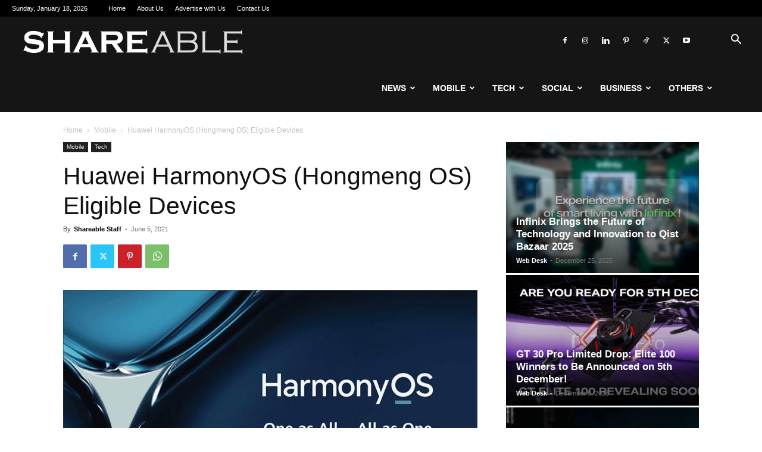

--- FILE ---
content_type: text/html; charset=UTF-8
request_url: https://shareable.pk/huawei-harmonyos-hongmeng-os-eligible-devices/
body_size: 27706
content:
<!doctype html >
<!--[if IE 8]>    <html class="ie8" lang="en"> <![endif]-->
<!--[if IE 9]>    <html class="ie9" lang="en"> <![endif]-->
<!--[if gt IE 8]><!--> <html lang="en-US"> <!--<![endif]-->
<head>
    <title>Huawei HarmonyOS (Hongmeng OS) Eligible Devices - Shareable</title>
    <meta charset="UTF-8" />
    <meta name="viewport" content="width=device-width, initial-scale=1.0">
    <link rel="pingback" href="https://shareable.pk/xmlrpc.php" />
    <meta name='robots' content='index, follow, max-image-preview:large, max-snippet:-1, max-video-preview:-1' />

	<!-- This site is optimized with the Yoast SEO plugin v26.6 - https://yoast.com/wordpress/plugins/seo/ -->
	<link rel="canonical" href="https://shareable.pk/huawei-harmonyos-hongmeng-os-eligible-devices/" />
	<meta property="og:locale" content="en_US" />
	<meta property="og:type" content="article" />
	<meta property="og:title" content="Huawei HarmonyOS (Hongmeng OS) Eligible Devices - Shareable" />
	<meta property="og:description" content="In August 2019, Huawei launched its self-developed operating system, HarmonyOS, also known as Hongmeng OS. This new OS is a new microkernel-based, distributed operating system designed to deliver a diverse user experience across all devices and scenarios. Initially, the OS only supported Huawei smart TVs. However, with the growing U.S. pressure, Huawei has increased its [&hellip;]" />
	<meta property="og:url" content="https://shareable.pk/huawei-harmonyos-hongmeng-os-eligible-devices/" />
	<meta property="og:site_name" content="Shareable" />
	<meta property="article:publisher" content="https://www.facebook.com/shareable.pk/" />
	<meta property="article:published_time" content="2021-06-04T21:12:56+00:00" />
	<meta property="og:image" content="https://i0.wp.com/shareable.pk/wp-content/uploads/2021/06/HarmonyOS-logo.jpg?fit=1000%2C562&ssl=1" />
	<meta property="og:image:width" content="1000" />
	<meta property="og:image:height" content="562" />
	<meta property="og:image:type" content="image/jpeg" />
	<meta name="author" content="Shareable Staff" />
	<meta name="twitter:card" content="summary_large_image" />
	<meta name="twitter:creator" content="@shareablepk" />
	<meta name="twitter:site" content="@shareablepk" />
	<meta name="twitter:label1" content="Written by" />
	<meta name="twitter:data1" content="Shareable Staff" />
	<meta name="twitter:label2" content="Est. reading time" />
	<meta name="twitter:data2" content="4 minutes" />
	<script type="application/ld+json" class="yoast-schema-graph">{"@context":"https://schema.org","@graph":[{"@type":"Article","@id":"https://shareable.pk/huawei-harmonyos-hongmeng-os-eligible-devices/#article","isPartOf":{"@id":"https://shareable.pk/huawei-harmonyos-hongmeng-os-eligible-devices/"},"author":{"name":"Shareable Staff","@id":"https://shareable.pk/#/schema/person/4b56c8bda247180d15418f0d4a21e7bb"},"headline":"Huawei HarmonyOS (Hongmeng OS) Eligible Devices","datePublished":"2021-06-04T21:12:56+00:00","mainEntityOfPage":{"@id":"https://shareable.pk/huawei-harmonyos-hongmeng-os-eligible-devices/"},"wordCount":687,"publisher":{"@id":"https://shareable.pk/#organization"},"image":{"@id":"https://shareable.pk/huawei-harmonyos-hongmeng-os-eligible-devices/#primaryimage"},"thumbnailUrl":"https://shareable.pk/wp-content/uploads/2021/06/HarmonyOS-logo.jpg","keywords":["HarmonyOS","HarmonyOS eligible Honor devices","HarmonyOS eligible Huawei devices","Hongmeng OS","Honor 10","Honor 10 Youth Edition","Honor 20","Honor 20 Pro","Honor 20i","Honor 20S","Honor 30","Honor 30 Pro","Honor 30 Youth Edition","Honor 30S","Honor 8X","Honor 9","Honor 9X","Honor 9X Pro","Honor Magic 2","Honor Note 10","Honor Play","Honor Play 3","Honor Play 4","Honor Play 4 Pro","Honor Play4T Pro","Honor Tablet 5 10.1-inch","Honor Tablet 5 8-inch","Honor Tablet 6","Honor Tablet X6","Honor V10","Honor V20","Honor V20 Moschino Edition","Honor V30","Honor V30 Pro","Honor V9","Honor X10","Honor X10 Max","Huawei","Huawei Enjoy 10","Huawei Enjoy 10 Plus","Huawei Enjoy 10s","Huawei Enjoy 20 Plus 5G","Huawei Enjoy 20 Pro 5G","Huawei Enjoy 9 Plus","Huawei Enjoy 9S","Huawei Enjoy Tablet","Huawei Enjoy Tablet 2","Huawei Enjoy Z 5G","Huawei HarmonyOS","Huawei Maimang 8","Huawei Maimang 9","Huawei Mate 10","Huawei Mate 10 Porsche Design","Huawei Mate 10 Pro","Huawei Mate 20","Huawei Mate 20 Pro","Huawei Mate 20 RS Porsche Design","Huawei Mate 20 X 4G","Huawei Mate 20 X 5G","Huawei Mate 30 4G","Huawei Mate 30 5G","Huawei Mate 30 Pro 4G","Huawei Mate 30 Pro 5G","Huawei Mate 30 RS Porsche Design","Huawei Mate 30E Pro 5G","Huawei Mate 40","Huawei Mate 40 Pro","Huawei Mate 40 RS Porsche Design","Huawei Mate 40E","Huawei Mate 9","Huawei Mate 9 Porsche Design","Huawei Mate 9 Pro","Huawei Mate RS Porsche Design","Huawei Mate X","Huawei Mate X2","Huawei Mate XS","Huawei MatePad 10.4 inches","Huawei MatePad 10.8 inches","Huawei MatePad 5G 10.4 inches","Huawei MatePad Pro 5G","Huawei MatePad Pro WiFi","Huawei MediaPad M5 10.8 inches","Huawei MediaPad M5 8.4 inches","Huawei MediaPad M5 Pro 10.8 inches","Huawei MediaPad M5 Youth Edition 10.8 inches","Huawei MediaPad M5 Youth Edition 8 inches","Huawei MediaPad M6 10.8-inch","Huawei MediaPad M6 8.4-inch","Huawei MediaPad M6 Turbo Edition","Huawei Nova 2s","Huawei Nova 3","Huawei Nova 3i","Huawei Nova 4","Huawei Nova 4e","Huawei Nova 5","Huawei Nova 5 Pro","Huawei Nova 5i","Huawei Nova 5i Pro","Huawei Nova 5z","Huawei Nova 6 5G","Huawei Nova 6 SE","Huawei Nova 7 5G","Huawei Nova 7 Pro 5G Huawei Nova 6","Huawei Nova 7 SE 5G","Huawei Nova 7 SE 5G Lohas Edition","Huawei Nova 7 SE 5G Vitality Edition","Huawei Nova 8","Huawei Nova 8 Pro","Huawei Nova 8 Pro 4G","Huawei P10","Huawei P10 Plus","HUAWEI P20","Huawei P20 Pro","Huawei P30","Huawei P30 Pro","Huawei P40","Huawei P40 4G","Huawei P40 Pro","Huawei P40 Pro Plus","Huawei Smart Screen S 55","Huawei Smart Screen S 65","Huawei Smart Screen S 75","Huawei Smart Screen S Pro 55","Huawei Smart Screen S Pro 65","Huawei Smart Screen S Pro 75","Huawei Smart Screen V 55 2021","Huawei Smart Screen V 65","Huawei Smart Screen V 65 2019","Huawei Smart Screen V 65 2021","Huawei Smart Screen V 75 2021","Huawei Smart Screen V 76 2019","Huawei Smart Screen V 85 2021","Huawei Smart Screen V55i","Huawei Smart Screen V65i","Huawei Smart Screen X 65","HUAWEI WATCH GT 2","HUAWEI WATCH GT 2 Pro","Huawei Watch GT 2e"],"articleSection":["Featured","Mobile","Tech"],"inLanguage":"en-US"},{"@type":"WebPage","@id":"https://shareable.pk/huawei-harmonyos-hongmeng-os-eligible-devices/","url":"https://shareable.pk/huawei-harmonyos-hongmeng-os-eligible-devices/","name":"Huawei HarmonyOS (Hongmeng OS) Eligible Devices - Shareable","isPartOf":{"@id":"https://shareable.pk/#website"},"primaryImageOfPage":{"@id":"https://shareable.pk/huawei-harmonyos-hongmeng-os-eligible-devices/#primaryimage"},"image":{"@id":"https://shareable.pk/huawei-harmonyos-hongmeng-os-eligible-devices/#primaryimage"},"thumbnailUrl":"https://shareable.pk/wp-content/uploads/2021/06/HarmonyOS-logo.jpg","datePublished":"2021-06-04T21:12:56+00:00","breadcrumb":{"@id":"https://shareable.pk/huawei-harmonyos-hongmeng-os-eligible-devices/#breadcrumb"},"inLanguage":"en-US","potentialAction":[{"@type":"ReadAction","target":["https://shareable.pk/huawei-harmonyos-hongmeng-os-eligible-devices/"]}]},{"@type":"ImageObject","inLanguage":"en-US","@id":"https://shareable.pk/huawei-harmonyos-hongmeng-os-eligible-devices/#primaryimage","url":"https://shareable.pk/wp-content/uploads/2021/06/HarmonyOS-logo.jpg","contentUrl":"https://shareable.pk/wp-content/uploads/2021/06/HarmonyOS-logo.jpg","width":1000,"height":562},{"@type":"BreadcrumbList","@id":"https://shareable.pk/huawei-harmonyos-hongmeng-os-eligible-devices/#breadcrumb","itemListElement":[{"@type":"ListItem","position":1,"name":"Home","item":"https://shareable.pk/"},{"@type":"ListItem","position":2,"name":"Huawei HarmonyOS (Hongmeng OS) Eligible Devices"}]},{"@type":"WebSite","@id":"https://shareable.pk/#website","url":"https://shareable.pk/","name":"Shareable","description":"Mobile Phones, Startup and Technology News","publisher":{"@id":"https://shareable.pk/#organization"},"potentialAction":[{"@type":"SearchAction","target":{"@type":"EntryPoint","urlTemplate":"https://shareable.pk/?s={search_term_string}"},"query-input":{"@type":"PropertyValueSpecification","valueRequired":true,"valueName":"search_term_string"}}],"inLanguage":"en-US"},{"@type":"Organization","@id":"https://shareable.pk/#organization","name":"Shareable","url":"https://shareable.pk/","logo":{"@type":"ImageObject","inLanguage":"en-US","@id":"https://shareable.pk/#/schema/logo/image/","url":"https://i1.wp.com/shareable.pk/wp-content/uploads/2019/10/s_logo.jpg?fit=500%2C500&ssl=1","contentUrl":"https://i1.wp.com/shareable.pk/wp-content/uploads/2019/10/s_logo.jpg?fit=500%2C500&ssl=1","width":500,"height":500,"caption":"Shareable"},"image":{"@id":"https://shareable.pk/#/schema/logo/image/"},"sameAs":["https://www.facebook.com/shareable.pk/","https://x.com/shareablepk","https://www.instagram.com/shareable.pk/","https://www.linkedin.com/shareable.pk/","https://www.pinterest.com/shareable.pk/","https://www.youtube.com/channel/UCkR2TA7ZKZW3jvOhxRPe_Sw/"]},{"@type":"Person","@id":"https://shareable.pk/#/schema/person/4b56c8bda247180d15418f0d4a21e7bb","name":"Shareable Staff","image":{"@type":"ImageObject","inLanguage":"en-US","@id":"https://shareable.pk/#/schema/person/image/","url":"https://secure.gravatar.com/avatar/ef61ea6765658a62442cbd0f3f87b04c0f69c05220575a918acee1d9ea7086ed?s=96&d=mm&r=g","contentUrl":"https://secure.gravatar.com/avatar/ef61ea6765658a62442cbd0f3f87b04c0f69c05220575a918acee1d9ea7086ed?s=96&d=mm&r=g","caption":"Shareable Staff"},"sameAs":["https://shareable.pk/"],"url":"https://shareable.pk/author/staff/"}]}</script>
	<!-- / Yoast SEO plugin. -->


<link rel='dns-prefetch' href='//secure.gravatar.com' />
<link rel='dns-prefetch' href='//www.googletagmanager.com' />
<link rel='dns-prefetch' href='//v0.wordpress.com' />
<link rel='dns-prefetch' href='//pagead2.googlesyndication.com' />
<link rel="alternate" type="application/rss+xml" title="Shareable &raquo; Feed" href="https://shareable.pk/feed/" />
<link rel="alternate" title="oEmbed (JSON)" type="application/json+oembed" href="https://shareable.pk/wp-json/oembed/1.0/embed?url=https%3A%2F%2Fshareable.pk%2Fhuawei-harmonyos-hongmeng-os-eligible-devices%2F" />
<link rel="alternate" title="oEmbed (XML)" type="text/xml+oembed" href="https://shareable.pk/wp-json/oembed/1.0/embed?url=https%3A%2F%2Fshareable.pk%2Fhuawei-harmonyos-hongmeng-os-eligible-devices%2F&#038;format=xml" />
<style id='wp-img-auto-sizes-contain-inline-css' type='text/css'>
img:is([sizes=auto i],[sizes^="auto," i]){contain-intrinsic-size:3000px 1500px}
/*# sourceURL=wp-img-auto-sizes-contain-inline-css */
</style>

<style id='wp-emoji-styles-inline-css' type='text/css'>

	img.wp-smiley, img.emoji {
		display: inline !important;
		border: none !important;
		box-shadow: none !important;
		height: 1em !important;
		width: 1em !important;
		margin: 0 0.07em !important;
		vertical-align: -0.1em !important;
		background: none !important;
		padding: 0 !important;
	}
/*# sourceURL=wp-emoji-styles-inline-css */
</style>
<link rel='stylesheet' id='wp-block-library-css' href='https://shareable.pk/wp-includes/css/dist/block-library/style.min.css?ver=6.9' type='text/css' media='all' />
<style id='global-styles-inline-css' type='text/css'>
:root{--wp--preset--aspect-ratio--square: 1;--wp--preset--aspect-ratio--4-3: 4/3;--wp--preset--aspect-ratio--3-4: 3/4;--wp--preset--aspect-ratio--3-2: 3/2;--wp--preset--aspect-ratio--2-3: 2/3;--wp--preset--aspect-ratio--16-9: 16/9;--wp--preset--aspect-ratio--9-16: 9/16;--wp--preset--color--black: #000000;--wp--preset--color--cyan-bluish-gray: #abb8c3;--wp--preset--color--white: #ffffff;--wp--preset--color--pale-pink: #f78da7;--wp--preset--color--vivid-red: #cf2e2e;--wp--preset--color--luminous-vivid-orange: #ff6900;--wp--preset--color--luminous-vivid-amber: #fcb900;--wp--preset--color--light-green-cyan: #7bdcb5;--wp--preset--color--vivid-green-cyan: #00d084;--wp--preset--color--pale-cyan-blue: #8ed1fc;--wp--preset--color--vivid-cyan-blue: #0693e3;--wp--preset--color--vivid-purple: #9b51e0;--wp--preset--gradient--vivid-cyan-blue-to-vivid-purple: linear-gradient(135deg,rgb(6,147,227) 0%,rgb(155,81,224) 100%);--wp--preset--gradient--light-green-cyan-to-vivid-green-cyan: linear-gradient(135deg,rgb(122,220,180) 0%,rgb(0,208,130) 100%);--wp--preset--gradient--luminous-vivid-amber-to-luminous-vivid-orange: linear-gradient(135deg,rgb(252,185,0) 0%,rgb(255,105,0) 100%);--wp--preset--gradient--luminous-vivid-orange-to-vivid-red: linear-gradient(135deg,rgb(255,105,0) 0%,rgb(207,46,46) 100%);--wp--preset--gradient--very-light-gray-to-cyan-bluish-gray: linear-gradient(135deg,rgb(238,238,238) 0%,rgb(169,184,195) 100%);--wp--preset--gradient--cool-to-warm-spectrum: linear-gradient(135deg,rgb(74,234,220) 0%,rgb(151,120,209) 20%,rgb(207,42,186) 40%,rgb(238,44,130) 60%,rgb(251,105,98) 80%,rgb(254,248,76) 100%);--wp--preset--gradient--blush-light-purple: linear-gradient(135deg,rgb(255,206,236) 0%,rgb(152,150,240) 100%);--wp--preset--gradient--blush-bordeaux: linear-gradient(135deg,rgb(254,205,165) 0%,rgb(254,45,45) 50%,rgb(107,0,62) 100%);--wp--preset--gradient--luminous-dusk: linear-gradient(135deg,rgb(255,203,112) 0%,rgb(199,81,192) 50%,rgb(65,88,208) 100%);--wp--preset--gradient--pale-ocean: linear-gradient(135deg,rgb(255,245,203) 0%,rgb(182,227,212) 50%,rgb(51,167,181) 100%);--wp--preset--gradient--electric-grass: linear-gradient(135deg,rgb(202,248,128) 0%,rgb(113,206,126) 100%);--wp--preset--gradient--midnight: linear-gradient(135deg,rgb(2,3,129) 0%,rgb(40,116,252) 100%);--wp--preset--font-size--small: 11px;--wp--preset--font-size--medium: 20px;--wp--preset--font-size--large: 32px;--wp--preset--font-size--x-large: 42px;--wp--preset--font-size--regular: 15px;--wp--preset--font-size--larger: 50px;--wp--preset--spacing--20: 0.44rem;--wp--preset--spacing--30: 0.67rem;--wp--preset--spacing--40: 1rem;--wp--preset--spacing--50: 1.5rem;--wp--preset--spacing--60: 2.25rem;--wp--preset--spacing--70: 3.38rem;--wp--preset--spacing--80: 5.06rem;--wp--preset--shadow--natural: 6px 6px 9px rgba(0, 0, 0, 0.2);--wp--preset--shadow--deep: 12px 12px 50px rgba(0, 0, 0, 0.4);--wp--preset--shadow--sharp: 6px 6px 0px rgba(0, 0, 0, 0.2);--wp--preset--shadow--outlined: 6px 6px 0px -3px rgb(255, 255, 255), 6px 6px rgb(0, 0, 0);--wp--preset--shadow--crisp: 6px 6px 0px rgb(0, 0, 0);}:where(.is-layout-flex){gap: 0.5em;}:where(.is-layout-grid){gap: 0.5em;}body .is-layout-flex{display: flex;}.is-layout-flex{flex-wrap: wrap;align-items: center;}.is-layout-flex > :is(*, div){margin: 0;}body .is-layout-grid{display: grid;}.is-layout-grid > :is(*, div){margin: 0;}:where(.wp-block-columns.is-layout-flex){gap: 2em;}:where(.wp-block-columns.is-layout-grid){gap: 2em;}:where(.wp-block-post-template.is-layout-flex){gap: 1.25em;}:where(.wp-block-post-template.is-layout-grid){gap: 1.25em;}.has-black-color{color: var(--wp--preset--color--black) !important;}.has-cyan-bluish-gray-color{color: var(--wp--preset--color--cyan-bluish-gray) !important;}.has-white-color{color: var(--wp--preset--color--white) !important;}.has-pale-pink-color{color: var(--wp--preset--color--pale-pink) !important;}.has-vivid-red-color{color: var(--wp--preset--color--vivid-red) !important;}.has-luminous-vivid-orange-color{color: var(--wp--preset--color--luminous-vivid-orange) !important;}.has-luminous-vivid-amber-color{color: var(--wp--preset--color--luminous-vivid-amber) !important;}.has-light-green-cyan-color{color: var(--wp--preset--color--light-green-cyan) !important;}.has-vivid-green-cyan-color{color: var(--wp--preset--color--vivid-green-cyan) !important;}.has-pale-cyan-blue-color{color: var(--wp--preset--color--pale-cyan-blue) !important;}.has-vivid-cyan-blue-color{color: var(--wp--preset--color--vivid-cyan-blue) !important;}.has-vivid-purple-color{color: var(--wp--preset--color--vivid-purple) !important;}.has-black-background-color{background-color: var(--wp--preset--color--black) !important;}.has-cyan-bluish-gray-background-color{background-color: var(--wp--preset--color--cyan-bluish-gray) !important;}.has-white-background-color{background-color: var(--wp--preset--color--white) !important;}.has-pale-pink-background-color{background-color: var(--wp--preset--color--pale-pink) !important;}.has-vivid-red-background-color{background-color: var(--wp--preset--color--vivid-red) !important;}.has-luminous-vivid-orange-background-color{background-color: var(--wp--preset--color--luminous-vivid-orange) !important;}.has-luminous-vivid-amber-background-color{background-color: var(--wp--preset--color--luminous-vivid-amber) !important;}.has-light-green-cyan-background-color{background-color: var(--wp--preset--color--light-green-cyan) !important;}.has-vivid-green-cyan-background-color{background-color: var(--wp--preset--color--vivid-green-cyan) !important;}.has-pale-cyan-blue-background-color{background-color: var(--wp--preset--color--pale-cyan-blue) !important;}.has-vivid-cyan-blue-background-color{background-color: var(--wp--preset--color--vivid-cyan-blue) !important;}.has-vivid-purple-background-color{background-color: var(--wp--preset--color--vivid-purple) !important;}.has-black-border-color{border-color: var(--wp--preset--color--black) !important;}.has-cyan-bluish-gray-border-color{border-color: var(--wp--preset--color--cyan-bluish-gray) !important;}.has-white-border-color{border-color: var(--wp--preset--color--white) !important;}.has-pale-pink-border-color{border-color: var(--wp--preset--color--pale-pink) !important;}.has-vivid-red-border-color{border-color: var(--wp--preset--color--vivid-red) !important;}.has-luminous-vivid-orange-border-color{border-color: var(--wp--preset--color--luminous-vivid-orange) !important;}.has-luminous-vivid-amber-border-color{border-color: var(--wp--preset--color--luminous-vivid-amber) !important;}.has-light-green-cyan-border-color{border-color: var(--wp--preset--color--light-green-cyan) !important;}.has-vivid-green-cyan-border-color{border-color: var(--wp--preset--color--vivid-green-cyan) !important;}.has-pale-cyan-blue-border-color{border-color: var(--wp--preset--color--pale-cyan-blue) !important;}.has-vivid-cyan-blue-border-color{border-color: var(--wp--preset--color--vivid-cyan-blue) !important;}.has-vivid-purple-border-color{border-color: var(--wp--preset--color--vivid-purple) !important;}.has-vivid-cyan-blue-to-vivid-purple-gradient-background{background: var(--wp--preset--gradient--vivid-cyan-blue-to-vivid-purple) !important;}.has-light-green-cyan-to-vivid-green-cyan-gradient-background{background: var(--wp--preset--gradient--light-green-cyan-to-vivid-green-cyan) !important;}.has-luminous-vivid-amber-to-luminous-vivid-orange-gradient-background{background: var(--wp--preset--gradient--luminous-vivid-amber-to-luminous-vivid-orange) !important;}.has-luminous-vivid-orange-to-vivid-red-gradient-background{background: var(--wp--preset--gradient--luminous-vivid-orange-to-vivid-red) !important;}.has-very-light-gray-to-cyan-bluish-gray-gradient-background{background: var(--wp--preset--gradient--very-light-gray-to-cyan-bluish-gray) !important;}.has-cool-to-warm-spectrum-gradient-background{background: var(--wp--preset--gradient--cool-to-warm-spectrum) !important;}.has-blush-light-purple-gradient-background{background: var(--wp--preset--gradient--blush-light-purple) !important;}.has-blush-bordeaux-gradient-background{background: var(--wp--preset--gradient--blush-bordeaux) !important;}.has-luminous-dusk-gradient-background{background: var(--wp--preset--gradient--luminous-dusk) !important;}.has-pale-ocean-gradient-background{background: var(--wp--preset--gradient--pale-ocean) !important;}.has-electric-grass-gradient-background{background: var(--wp--preset--gradient--electric-grass) !important;}.has-midnight-gradient-background{background: var(--wp--preset--gradient--midnight) !important;}.has-small-font-size{font-size: var(--wp--preset--font-size--small) !important;}.has-medium-font-size{font-size: var(--wp--preset--font-size--medium) !important;}.has-large-font-size{font-size: var(--wp--preset--font-size--large) !important;}.has-x-large-font-size{font-size: var(--wp--preset--font-size--x-large) !important;}
/*# sourceURL=global-styles-inline-css */
</style>

<style id='classic-theme-styles-inline-css' type='text/css'>
/*! This file is auto-generated */
.wp-block-button__link{color:#fff;background-color:#32373c;border-radius:9999px;box-shadow:none;text-decoration:none;padding:calc(.667em + 2px) calc(1.333em + 2px);font-size:1.125em}.wp-block-file__button{background:#32373c;color:#fff;text-decoration:none}
/*# sourceURL=/wp-includes/css/classic-themes.min.css */
</style>
<link rel='stylesheet' id='td-plugin-multi-purpose-css' href='https://shareable.pk/wp-content/plugins/td-composer/td-multi-purpose/style.css?ver=7cd248d7ca13c255207c3f8b916c3f00' type='text/css' media='all' />
<link rel='stylesheet' id='td-theme-css' href='https://shareable.pk/wp-content/themes/Newspaper/style.css?ver=12.7.3' type='text/css' media='all' />
<style id='td-theme-inline-css' type='text/css'>@media (max-width:767px){.td-header-desktop-wrap{display:none}}@media (min-width:767px){.td-header-mobile-wrap{display:none}}</style>
<link rel='stylesheet' id='td-legacy-framework-front-style-css' href='https://shareable.pk/wp-content/plugins/td-composer/legacy/Newspaper/assets/css/td_legacy_main.css?ver=7cd248d7ca13c255207c3f8b916c3f00' type='text/css' media='all' />
<link rel='stylesheet' id='td-standard-pack-framework-front-style-css' href='https://shareable.pk/wp-content/plugins/td-standard-pack/Newspaper/assets/css/td_standard_pack_main.css?ver=c12e6da63ed2f212e87e44e5e9b9a302' type='text/css' media='all' />
<link rel='stylesheet' id='tdb_style_cloud_templates_front-css' href='https://shareable.pk/wp-content/plugins/td-cloud-library/assets/css/tdb_main.css?ver=6127d3b6131f900b2e62bb855b13dc3b' type='text/css' media='all' />
<link rel='stylesheet' id='sharedaddy-css' href='https://shareable.pk/wp-content/plugins/jetpack/modules/sharedaddy/sharing.css?ver=15.3.1' type='text/css' media='all' />
<link rel='stylesheet' id='social-logos-css' href='https://shareable.pk/wp-content/plugins/jetpack/_inc/social-logos/social-logos.min.css?ver=15.3.1' type='text/css' media='all' />
<script type="text/javascript" src="https://shareable.pk/wp-includes/js/jquery/jquery.min.js?ver=3.7.1" id="jquery-core-js"></script>
<script type="text/javascript" src="https://shareable.pk/wp-includes/js/jquery/jquery-migrate.min.js?ver=3.4.1" id="jquery-migrate-js"></script>

<!-- Google tag (gtag.js) snippet added by Site Kit -->
<!-- Google Analytics snippet added by Site Kit -->
<script type="text/javascript" src="https://www.googletagmanager.com/gtag/js?id=GT-MKB34PN" id="google_gtagjs-js" async></script>
<script type="text/javascript" id="google_gtagjs-js-after">
/* <![CDATA[ */
window.dataLayer = window.dataLayer || [];function gtag(){dataLayer.push(arguments);}
gtag("set","linker",{"domains":["shareable.pk"]});
gtag("js", new Date());
gtag("set", "developer_id.dZTNiMT", true);
gtag("config", "GT-MKB34PN");
 window._googlesitekit = window._googlesitekit || {}; window._googlesitekit.throttledEvents = []; window._googlesitekit.gtagEvent = (name, data) => { var key = JSON.stringify( { name, data } ); if ( !! window._googlesitekit.throttledEvents[ key ] ) { return; } window._googlesitekit.throttledEvents[ key ] = true; setTimeout( () => { delete window._googlesitekit.throttledEvents[ key ]; }, 5 ); gtag( "event", name, { ...data, event_source: "site-kit" } ); }; 
//# sourceURL=google_gtagjs-js-after
/* ]]> */
</script>
<link rel="https://api.w.org/" href="https://shareable.pk/wp-json/" /><link rel="alternate" title="JSON" type="application/json" href="https://shareable.pk/wp-json/wp/v2/posts/6806" /><link rel="EditURI" type="application/rsd+xml" title="RSD" href="https://shareable.pk/xmlrpc.php?rsd" />
<meta name="generator" content="WordPress 6.9" />
<link rel='shortlink' href='https://wp.me/p4saLb-1LM' />
<meta name="generator" content="Site Kit by Google 1.168.0" />    <script>
        window.tdb_global_vars = {"wpRestUrl":"https:\/\/shareable.pk\/wp-json\/","permalinkStructure":"\/%postname%\/"};
        window.tdb_p_autoload_vars = {"isAjax":false,"isAdminBarShowing":false,"autoloadStatus":"on","origPostEditUrl":null};
    </script>
    
    <style id="tdb-global-colors">:root{--reel-news-white:#FFFFFF;--reel-news-black:#000000;--reel-news-accent:#312DA1;--reel-news-light-grey:#919191;--reel-news-black-transparent:rgba(0,0,0,0.85);--reel-news-red:#ff0000;--reel-news-dark-gray:#313131;--reel-news-transparent:rgba(255,255,255,0.55);--tt-accent-color:#E4A41E;--tt-hover:#504BDC;--tt-gray-dark:#777777;--tt-extra-color:#f4f4f4;--tt-primary-color:#000000}</style>

    
	            <style id="tdb-global-fonts">
                
:root{--tt-secondary:Merriweather;--tt-extra:Red Hat Display;--tt-primary-font:Epilogue;}
            </style>
            
<!-- Google AdSense meta tags added by Site Kit -->
<meta name="google-adsense-platform-account" content="ca-host-pub-2644536267352236">
<meta name="google-adsense-platform-domain" content="sitekit.withgoogle.com">
<!-- End Google AdSense meta tags added by Site Kit -->
<link rel="amphtml" href="https://shareable.pk/huawei-harmonyos-hongmeng-os-eligible-devices/?amp">
<!-- Google AdSense snippet added by Site Kit -->
<script type="text/javascript" async="async" src="https://pagead2.googlesyndication.com/pagead/js/adsbygoogle.js?client=ca-pub-2414940441918448&amp;host=ca-host-pub-2644536267352236" crossorigin="anonymous"></script>

<!-- End Google AdSense snippet added by Site Kit -->

<!-- JS generated by theme -->

<script type="text/javascript" id="td-generated-header-js">
    
    

	    var tdBlocksArray = []; //here we store all the items for the current page

	    // td_block class - each ajax block uses a object of this class for requests
	    function tdBlock() {
		    this.id = '';
		    this.block_type = 1; //block type id (1-234 etc)
		    this.atts = '';
		    this.td_column_number = '';
		    this.td_current_page = 1; //
		    this.post_count = 0; //from wp
		    this.found_posts = 0; //from wp
		    this.max_num_pages = 0; //from wp
		    this.td_filter_value = ''; //current live filter value
		    this.is_ajax_running = false;
		    this.td_user_action = ''; // load more or infinite loader (used by the animation)
		    this.header_color = '';
		    this.ajax_pagination_infinite_stop = ''; //show load more at page x
	    }

        // td_js_generator - mini detector
        ( function () {
            var htmlTag = document.getElementsByTagName("html")[0];

	        if ( navigator.userAgent.indexOf("MSIE 10.0") > -1 ) {
                htmlTag.className += ' ie10';
            }

            if ( !!navigator.userAgent.match(/Trident.*rv\:11\./) ) {
                htmlTag.className += ' ie11';
            }

	        if ( navigator.userAgent.indexOf("Edge") > -1 ) {
                htmlTag.className += ' ieEdge';
            }

            if ( /(iPad|iPhone|iPod)/g.test(navigator.userAgent) ) {
                htmlTag.className += ' td-md-is-ios';
            }

            var user_agent = navigator.userAgent.toLowerCase();
            if ( user_agent.indexOf("android") > -1 ) {
                htmlTag.className += ' td-md-is-android';
            }

            if ( -1 !== navigator.userAgent.indexOf('Mac OS X')  ) {
                htmlTag.className += ' td-md-is-os-x';
            }

            if ( /chrom(e|ium)/.test(navigator.userAgent.toLowerCase()) ) {
               htmlTag.className += ' td-md-is-chrome';
            }

            if ( -1 !== navigator.userAgent.indexOf('Firefox') ) {
                htmlTag.className += ' td-md-is-firefox';
            }

            if ( -1 !== navigator.userAgent.indexOf('Safari') && -1 === navigator.userAgent.indexOf('Chrome') ) {
                htmlTag.className += ' td-md-is-safari';
            }

            if( -1 !== navigator.userAgent.indexOf('IEMobile') ){
                htmlTag.className += ' td-md-is-iemobile';
            }

        })();

        var tdLocalCache = {};

        ( function () {
            "use strict";

            tdLocalCache = {
                data: {},
                remove: function (resource_id) {
                    delete tdLocalCache.data[resource_id];
                },
                exist: function (resource_id) {
                    return tdLocalCache.data.hasOwnProperty(resource_id) && tdLocalCache.data[resource_id] !== null;
                },
                get: function (resource_id) {
                    return tdLocalCache.data[resource_id];
                },
                set: function (resource_id, cachedData) {
                    tdLocalCache.remove(resource_id);
                    tdLocalCache.data[resource_id] = cachedData;
                }
            };
        })();

    
    
var td_viewport_interval_list=[{"limitBottom":767,"sidebarWidth":228},{"limitBottom":1018,"sidebarWidth":300},{"limitBottom":1140,"sidebarWidth":324}];
var tdc_is_installed="yes";
var tdc_domain_active=false;
var td_ajax_url="https:\/\/shareable.pk\/wp-admin\/admin-ajax.php?td_theme_name=Newspaper&v=12.7.3";
var td_get_template_directory_uri="https:\/\/shareable.pk\/wp-content\/plugins\/td-composer\/legacy\/common";
var tds_snap_menu="";
var tds_logo_on_sticky="";
var tds_header_style="6";
var td_please_wait="Please wait...";
var td_email_user_pass_incorrect="User or password incorrect!";
var td_email_user_incorrect="Email or username incorrect!";
var td_email_incorrect="Email incorrect!";
var td_user_incorrect="Username incorrect!";
var td_email_user_empty="Email or username empty!";
var td_pass_empty="Pass empty!";
var td_pass_pattern_incorrect="Invalid Pass Pattern!";
var td_retype_pass_incorrect="Retyped Pass incorrect!";
var tds_more_articles_on_post_enable="";
var tds_more_articles_on_post_time_to_wait="";
var tds_more_articles_on_post_pages_distance_from_top=0;
var tds_captcha="";
var tds_theme_color_site_wide="#999999";
var tds_smart_sidebar="enabled";
var tdThemeName="Newspaper";
var tdThemeNameWl="Newspaper";
var td_magnific_popup_translation_tPrev="Previous (Left arrow key)";
var td_magnific_popup_translation_tNext="Next (Right arrow key)";
var td_magnific_popup_translation_tCounter="%curr% of %total%";
var td_magnific_popup_translation_ajax_tError="The content from %url% could not be loaded.";
var td_magnific_popup_translation_image_tError="The image #%curr% could not be loaded.";
var tdBlockNonce="3412a859c0";
var tdMobileMenu="enabled";
var tdMobileSearch="enabled";
var tdDateNamesI18n={"month_names":["January","February","March","April","May","June","July","August","September","October","November","December"],"month_names_short":["Jan","Feb","Mar","Apr","May","Jun","Jul","Aug","Sep","Oct","Nov","Dec"],"day_names":["Sunday","Monday","Tuesday","Wednesday","Thursday","Friday","Saturday"],"day_names_short":["Sun","Mon","Tue","Wed","Thu","Fri","Sat"]};
var tdb_modal_confirm="Save";
var tdb_modal_cancel="Cancel";
var tdb_modal_confirm_alt="Yes";
var tdb_modal_cancel_alt="No";
var td_deploy_mode="deploy";
var td_ad_background_click_link="";
var td_ad_background_click_target="";
</script>


<!-- Header style compiled by theme -->

<style>:root{--td_theme_color:#999999;--td_slider_text:rgba(153,153,153,0.7)}.td-header-style-12 .td-header-menu-wrap-full,.td-header-style-12 .td-affix,.td-grid-style-1.td-hover-1 .td-big-grid-post:hover .td-post-category,.td-grid-style-5.td-hover-1 .td-big-grid-post:hover .td-post-category,.td_category_template_3 .td-current-sub-category,.td_category_template_8 .td-category-header .td-category a.td-current-sub-category,.td_category_template_4 .td-category-siblings .td-category a:hover,.td_block_big_grid_9.td-grid-style-1 .td-post-category,.td_block_big_grid_9.td-grid-style-5 .td-post-category,.td-grid-style-6.td-hover-1 .td-module-thumb:after,.tdm-menu-active-style5 .td-header-menu-wrap .sf-menu>.current-menu-item>a,.tdm-menu-active-style5 .td-header-menu-wrap .sf-menu>.current-menu-ancestor>a,.tdm-menu-active-style5 .td-header-menu-wrap .sf-menu>.current-category-ancestor>a,.tdm-menu-active-style5 .td-header-menu-wrap .sf-menu>li>a:hover,.tdm-menu-active-style5 .td-header-menu-wrap .sf-menu>.sfHover>a{background-color:#999999}.td_mega_menu_sub_cats .cur-sub-cat,.td-mega-span h3 a:hover,.td_mod_mega_menu:hover .entry-title a,.header-search-wrap .result-msg a:hover,.td-header-top-menu .td-drop-down-search .td_module_wrap:hover .entry-title a,.td-header-top-menu .td-icon-search:hover,.td-header-wrap .result-msg a:hover,.top-header-menu li a:hover,.top-header-menu .current-menu-item>a,.top-header-menu .current-menu-ancestor>a,.top-header-menu .current-category-ancestor>a,.td-social-icon-wrap>a:hover,.td-header-sp-top-widget .td-social-icon-wrap a:hover,.td_mod_related_posts:hover h3>a,.td-post-template-11 .td-related-title .td-related-left:hover,.td-post-template-11 .td-related-title .td-related-right:hover,.td-post-template-11 .td-related-title .td-cur-simple-item,.td-post-template-11 .td_block_related_posts .td-next-prev-wrap a:hover,.td-category-header .td-pulldown-category-filter-link:hover,.td-category-siblings .td-subcat-dropdown a:hover,.td-category-siblings .td-subcat-dropdown a.td-current-sub-category,.footer-text-wrap .footer-email-wrap a,.footer-social-wrap a:hover,.td_module_17 .td-read-more a:hover,.td_module_18 .td-read-more a:hover,.td_module_19 .td-post-author-name a:hover,.td-pulldown-syle-2 .td-subcat-dropdown:hover .td-subcat-more span,.td-pulldown-syle-2 .td-subcat-dropdown:hover .td-subcat-more i,.td-pulldown-syle-3 .td-subcat-dropdown:hover .td-subcat-more span,.td-pulldown-syle-3 .td-subcat-dropdown:hover .td-subcat-more i,.tdm-menu-active-style3 .tdm-header.td-header-wrap .sf-menu>.current-category-ancestor>a,.tdm-menu-active-style3 .tdm-header.td-header-wrap .sf-menu>.current-menu-ancestor>a,.tdm-menu-active-style3 .tdm-header.td-header-wrap .sf-menu>.current-menu-item>a,.tdm-menu-active-style3 .tdm-header.td-header-wrap .sf-menu>.sfHover>a,.tdm-menu-active-style3 .tdm-header.td-header-wrap .sf-menu>li>a:hover{color:#999999}.td-mega-menu-page .wpb_content_element ul li a:hover,.td-theme-wrap .td-aj-search-results .td_module_wrap:hover .entry-title a,.td-theme-wrap .header-search-wrap .result-msg a:hover{color:#999999!important}.td_category_template_8 .td-category-header .td-category a.td-current-sub-category,.td_category_template_4 .td-category-siblings .td-category a:hover,.tdm-menu-active-style4 .tdm-header .sf-menu>.current-menu-item>a,.tdm-menu-active-style4 .tdm-header .sf-menu>.current-menu-ancestor>a,.tdm-menu-active-style4 .tdm-header .sf-menu>.current-category-ancestor>a,.tdm-menu-active-style4 .tdm-header .sf-menu>li>a:hover,.tdm-menu-active-style4 .tdm-header .sf-menu>.sfHover>a{border-color:#999999}.td-header-wrap .td-header-top-menu-full,.td-header-wrap .top-header-menu .sub-menu,.tdm-header-style-1.td-header-wrap .td-header-top-menu-full,.tdm-header-style-1.td-header-wrap .top-header-menu .sub-menu,.tdm-header-style-2.td-header-wrap .td-header-top-menu-full,.tdm-header-style-2.td-header-wrap .top-header-menu .sub-menu,.tdm-header-style-3.td-header-wrap .td-header-top-menu-full,.tdm-header-style-3.td-header-wrap .top-header-menu .sub-menu{background-color:#000000}.td-header-style-8 .td-header-top-menu-full{background-color:transparent}.td-header-style-8 .td-header-top-menu-full .td-header-top-menu{background-color:#000000;padding-left:15px;padding-right:15px}.td-header-wrap .td-header-top-menu-full .td-header-top-menu,.td-header-wrap .td-header-top-menu-full{border-bottom:none}.td-header-top-menu,.td-header-top-menu a,.td-header-wrap .td-header-top-menu-full .td-header-top-menu,.td-header-wrap .td-header-top-menu-full a,.td-header-style-8 .td-header-top-menu,.td-header-style-8 .td-header-top-menu a,.td-header-top-menu .td-drop-down-search .entry-title a{color:#ffffff}:root{--td_theme_color:#999999;--td_slider_text:rgba(153,153,153,0.7)}.td-header-style-12 .td-header-menu-wrap-full,.td-header-style-12 .td-affix,.td-grid-style-1.td-hover-1 .td-big-grid-post:hover .td-post-category,.td-grid-style-5.td-hover-1 .td-big-grid-post:hover .td-post-category,.td_category_template_3 .td-current-sub-category,.td_category_template_8 .td-category-header .td-category a.td-current-sub-category,.td_category_template_4 .td-category-siblings .td-category a:hover,.td_block_big_grid_9.td-grid-style-1 .td-post-category,.td_block_big_grid_9.td-grid-style-5 .td-post-category,.td-grid-style-6.td-hover-1 .td-module-thumb:after,.tdm-menu-active-style5 .td-header-menu-wrap .sf-menu>.current-menu-item>a,.tdm-menu-active-style5 .td-header-menu-wrap .sf-menu>.current-menu-ancestor>a,.tdm-menu-active-style5 .td-header-menu-wrap .sf-menu>.current-category-ancestor>a,.tdm-menu-active-style5 .td-header-menu-wrap .sf-menu>li>a:hover,.tdm-menu-active-style5 .td-header-menu-wrap .sf-menu>.sfHover>a{background-color:#999999}.td_mega_menu_sub_cats .cur-sub-cat,.td-mega-span h3 a:hover,.td_mod_mega_menu:hover .entry-title a,.header-search-wrap .result-msg a:hover,.td-header-top-menu .td-drop-down-search .td_module_wrap:hover .entry-title a,.td-header-top-menu .td-icon-search:hover,.td-header-wrap .result-msg a:hover,.top-header-menu li a:hover,.top-header-menu .current-menu-item>a,.top-header-menu .current-menu-ancestor>a,.top-header-menu .current-category-ancestor>a,.td-social-icon-wrap>a:hover,.td-header-sp-top-widget .td-social-icon-wrap a:hover,.td_mod_related_posts:hover h3>a,.td-post-template-11 .td-related-title .td-related-left:hover,.td-post-template-11 .td-related-title .td-related-right:hover,.td-post-template-11 .td-related-title .td-cur-simple-item,.td-post-template-11 .td_block_related_posts .td-next-prev-wrap a:hover,.td-category-header .td-pulldown-category-filter-link:hover,.td-category-siblings .td-subcat-dropdown a:hover,.td-category-siblings .td-subcat-dropdown a.td-current-sub-category,.footer-text-wrap .footer-email-wrap a,.footer-social-wrap a:hover,.td_module_17 .td-read-more a:hover,.td_module_18 .td-read-more a:hover,.td_module_19 .td-post-author-name a:hover,.td-pulldown-syle-2 .td-subcat-dropdown:hover .td-subcat-more span,.td-pulldown-syle-2 .td-subcat-dropdown:hover .td-subcat-more i,.td-pulldown-syle-3 .td-subcat-dropdown:hover .td-subcat-more span,.td-pulldown-syle-3 .td-subcat-dropdown:hover .td-subcat-more i,.tdm-menu-active-style3 .tdm-header.td-header-wrap .sf-menu>.current-category-ancestor>a,.tdm-menu-active-style3 .tdm-header.td-header-wrap .sf-menu>.current-menu-ancestor>a,.tdm-menu-active-style3 .tdm-header.td-header-wrap .sf-menu>.current-menu-item>a,.tdm-menu-active-style3 .tdm-header.td-header-wrap .sf-menu>.sfHover>a,.tdm-menu-active-style3 .tdm-header.td-header-wrap .sf-menu>li>a:hover{color:#999999}.td-mega-menu-page .wpb_content_element ul li a:hover,.td-theme-wrap .td-aj-search-results .td_module_wrap:hover .entry-title a,.td-theme-wrap .header-search-wrap .result-msg a:hover{color:#999999!important}.td_category_template_8 .td-category-header .td-category a.td-current-sub-category,.td_category_template_4 .td-category-siblings .td-category a:hover,.tdm-menu-active-style4 .tdm-header .sf-menu>.current-menu-item>a,.tdm-menu-active-style4 .tdm-header .sf-menu>.current-menu-ancestor>a,.tdm-menu-active-style4 .tdm-header .sf-menu>.current-category-ancestor>a,.tdm-menu-active-style4 .tdm-header .sf-menu>li>a:hover,.tdm-menu-active-style4 .tdm-header .sf-menu>.sfHover>a{border-color:#999999}.td-header-wrap .td-header-top-menu-full,.td-header-wrap .top-header-menu .sub-menu,.tdm-header-style-1.td-header-wrap .td-header-top-menu-full,.tdm-header-style-1.td-header-wrap .top-header-menu .sub-menu,.tdm-header-style-2.td-header-wrap .td-header-top-menu-full,.tdm-header-style-2.td-header-wrap .top-header-menu .sub-menu,.tdm-header-style-3.td-header-wrap .td-header-top-menu-full,.tdm-header-style-3.td-header-wrap .top-header-menu .sub-menu{background-color:#000000}.td-header-style-8 .td-header-top-menu-full{background-color:transparent}.td-header-style-8 .td-header-top-menu-full .td-header-top-menu{background-color:#000000;padding-left:15px;padding-right:15px}.td-header-wrap .td-header-top-menu-full .td-header-top-menu,.td-header-wrap .td-header-top-menu-full{border-bottom:none}.td-header-top-menu,.td-header-top-menu a,.td-header-wrap .td-header-top-menu-full .td-header-top-menu,.td-header-wrap .td-header-top-menu-full a,.td-header-style-8 .td-header-top-menu,.td-header-style-8 .td-header-top-menu a,.td-header-top-menu .td-drop-down-search .entry-title a{color:#ffffff}</style>

<script data-ad-client="ca-pub-2414940441918448" async src="https://pagead2.googlesyndication.com/pagead/js/adsbygoogle.js"></script>

<!-- Global site tag (gtag.js) - Google Analytics -->
<script async src="https://www.googletagmanager.com/gtag/js?id=UA-131794058-1"></script>
<script>
  window.dataLayer = window.dataLayer || [];
  function gtag(){dataLayer.push(arguments);}
  gtag('js', new Date());

  gtag('config', 'UA-131794058-1');
</script>



<script type="application/ld+json">
    {
        "@context": "https://schema.org",
        "@type": "BreadcrumbList",
        "itemListElement": [
            {
                "@type": "ListItem",
                "position": 1,
                "item": {
                    "@type": "WebSite",
                    "@id": "https://shareable.pk/",
                    "name": "Home"
                }
            },
            {
                "@type": "ListItem",
                "position": 2,
                    "item": {
                    "@type": "WebPage",
                    "@id": "https://shareable.pk/category/mobile/",
                    "name": "Mobile"
                }
            }
            ,{
                "@type": "ListItem",
                "position": 3,
                    "item": {
                    "@type": "WebPage",
                    "@id": "https://shareable.pk/huawei-harmonyos-hongmeng-os-eligible-devices/",
                    "name": "Huawei HarmonyOS (Hongmeng OS) Eligible Devices"                                
                }
            }    
        ]
    }
</script>

<!-- Button style compiled by theme -->

<style>.tdm-btn-style1{background-color:#999999}.tdm-btn-style2:before{border-color:#999999}.tdm-btn-style2{color:#999999}.tdm-btn-style3{-webkit-box-shadow:0 2px 16px #999999;-moz-box-shadow:0 2px 16px #999999;box-shadow:0 2px 16px #999999}.tdm-btn-style3:hover{-webkit-box-shadow:0 4px 26px #999999;-moz-box-shadow:0 4px 26px #999999;box-shadow:0 4px 26px #999999}</style>

	<style id="tdw-css-placeholder"></style></head>

<body class="wp-singular post-template-default single single-post postid-6806 single-format-standard wp-theme-Newspaper td-standard-pack huawei-harmonyos-hongmeng-os-eligible-devices global-block-template-1 td-full-layout" itemscope="itemscope" itemtype="https://schema.org/WebPage">

<div class="td-scroll-up" data-style="style1"><i class="td-icon-menu-up"></i></div>
    <div class="td-menu-background" style="visibility:hidden"></div>
<div id="td-mobile-nav" style="visibility:hidden">
    <div class="td-mobile-container">
        <!-- mobile menu top section -->
        <div class="td-menu-socials-wrap">
            <!-- socials -->
            <div class="td-menu-socials">
                
        <span class="td-social-icon-wrap">
            <a target="_blank" href="https://www.facebook.com/shareable.pk" title="Facebook">
                <i class="td-icon-font td-icon-facebook"></i>
                <span style="display: none">Facebook</span>
            </a>
        </span>
        <span class="td-social-icon-wrap">
            <a target="_blank" href="https://www.instagram.com/shareablepk/" title="Instagram">
                <i class="td-icon-font td-icon-instagram"></i>
                <span style="display: none">Instagram</span>
            </a>
        </span>
        <span class="td-social-icon-wrap">
            <a target="_blank" href="https://www.linkedin.com/company/ShareablePK/" title="Linkedin">
                <i class="td-icon-font td-icon-linkedin"></i>
                <span style="display: none">Linkedin</span>
            </a>
        </span>
        <span class="td-social-icon-wrap">
            <a target="_blank" href="https://www.pinterest.com/shareablepk/" title="Pinterest">
                <i class="td-icon-font td-icon-pinterest"></i>
                <span style="display: none">Pinterest</span>
            </a>
        </span>
        <span class="td-social-icon-wrap">
            <a target="_blank" href="https://www.tiktok.com/@shareablepk/" title="TikTok">
                <i class="td-icon-font td-icon-tiktok"></i>
                <span style="display: none">TikTok</span>
            </a>
        </span>
        <span class="td-social-icon-wrap">
            <a target="_blank" href="https://x.com/Shareablepk/" title="Twitter">
                <i class="td-icon-font td-icon-twitter"></i>
                <span style="display: none">Twitter</span>
            </a>
        </span>
        <span class="td-social-icon-wrap">
            <a target="_blank" href="https://www.youtube.com/@shareablepk/" title="Youtube">
                <i class="td-icon-font td-icon-youtube"></i>
                <span style="display: none">Youtube</span>
            </a>
        </span>            </div>
            <!-- close button -->
            <div class="td-mobile-close">
                <span><i class="td-icon-close-mobile"></i></span>
            </div>
        </div>

        <!-- login section -->
        
        <!-- menu section -->
        <div class="td-mobile-content">
            <div class="menu-main_nav-container"><ul id="menu-main_nav" class="td-mobile-main-menu"><li id="menu-item-1626" class="menu-item menu-item-type-taxonomy menu-item-object-category menu-item-first menu-item-1626"><a href="https://shareable.pk/category/news/">News</a></li>
<li id="menu-item-11" class="menu-item menu-item-type-taxonomy menu-item-object-category current-post-ancestor current-menu-parent current-post-parent menu-item-has-children menu-item-11"><a href="https://shareable.pk/category/mobile/">Mobile<i class="td-icon-menu-right td-element-after"></i></a>
<ul class="sub-menu">
	<li id="menu-item-0" class="menu-item-0"><a href="https://shareable.pk/category/mobile/mobile-packages/">Mobile Packages</a></li>
	<li class="menu-item-0"><a href="https://shareable.pk/category/mobile/mobile-packages/easypaisa-packages/">Easypaisa Packages</a></li>
	<li class="menu-item-0"><a href="https://shareable.pk/category/mobile/mobile-packages/jazz-packages/">Jazz Packages</a></li>
	<li class="menu-item-0"><a href="https://shareable.pk/category/mobile/mobile-packages/nayatel-packages/">Nayatel Packages</a></li>
	<li class="menu-item-0"><a href="https://shareable.pk/category/mobile/mobile-packages/stormfiber-pakages/">Stormfiber Pakages</a></li>
	<li class="menu-item-0"><a href="https://shareable.pk/category/mobile/mobile-packages/telenor-packages/">Telenor Packages</a></li>
	<li class="menu-item-0"><a href="https://shareable.pk/category/mobile/mobile-packages/ufone-packages/">Ufone Packages</a></li>
	<li class="menu-item-0"><a href="https://shareable.pk/category/mobile/mobile-packages/zong-packages/">Zong Packages</a></li>
	<li class="menu-item-0"><a href="https://shareable.pk/category/mobile/telecom/">Telecom</a></li>
</ul>
</li>
<li id="menu-item-13" class="menu-item menu-item-type-taxonomy menu-item-object-category current-post-ancestor current-menu-parent current-post-parent menu-item-has-children menu-item-13"><a href="https://shareable.pk/category/tech/">Tech<i class="td-icon-menu-right td-element-after"></i></a>
<ul class="sub-menu">
	<li class="menu-item-0"><a href="https://shareable.pk/category/tech/ai/">AI</a></li>
</ul>
</li>
<li id="menu-item-12" class="menu-item menu-item-type-taxonomy menu-item-object-category menu-item-12"><a href="https://shareable.pk/category/social-media/">Social</a></li>
<li id="menu-item-1625" class="menu-item menu-item-type-taxonomy menu-item-object-category menu-item-has-children menu-item-1625"><a href="https://shareable.pk/category/business/">Business<i class="td-icon-menu-right td-element-after"></i></a>
<ul class="sub-menu">
	<li class="menu-item-0"><a href="https://shareable.pk/category/business/auto/">Auto</a></li>
	<li class="menu-item-0"><a href="https://shareable.pk/category/business/startups/">Startups</a></li>
</ul>
</li>
<li id="menu-item-1620" class="menu-item menu-item-type-custom menu-item-object-custom menu-item-has-children menu-item-1620"><a href="#">Others<i class="td-icon-menu-right td-element-after"></i></a>
<ul class="sub-menu">
	<li id="menu-item-1708" class="menu-item menu-item-type-taxonomy menu-item-object-category menu-item-1708"><a href="https://shareable.pk/category/how-to/">How To</a></li>
	<li id="menu-item-1712" class="menu-item menu-item-type-taxonomy menu-item-object-category menu-item-1712"><a href="https://shareable.pk/category/top-10/">Top 10</a></li>
	<li id="menu-item-1710" class="menu-item menu-item-type-taxonomy menu-item-object-category menu-item-1710"><a href="https://shareable.pk/category/reviews/">Reviews</a></li>
	<li id="menu-item-1711" class="menu-item menu-item-type-taxonomy menu-item-object-category menu-item-1711"><a href="https://shareable.pk/category/business/startups/">Startups</a></li>
	<li id="menu-item-1706" class="menu-item menu-item-type-taxonomy menu-item-object-category menu-item-1706"><a href="https://shareable.pk/category/events/">Events</a></li>
	<li id="menu-item-1705" class="menu-item menu-item-type-taxonomy menu-item-object-category menu-item-1705"><a href="https://shareable.pk/category/business/auto/">Auto</a></li>
	<li id="menu-item-1707" class="menu-item menu-item-type-taxonomy menu-item-object-category menu-item-1707"><a href="https://shareable.pk/category/gaming/">Gaming</a></li>
	<li id="menu-item-1709" class="menu-item menu-item-type-taxonomy menu-item-object-category menu-item-1709"><a href="https://shareable.pk/category/lifestyle/">Lifestyle</a></li>
	<li id="menu-item-1713" class="menu-item menu-item-type-taxonomy menu-item-object-category menu-item-1713"><a href="https://shareable.pk/category/videos/">Videos</a></li>
</ul>
</li>
</ul></div>        </div>
    </div>

    <!-- register/login section -->
    </div><div class="td-search-background" style="visibility:hidden"></div>
<div class="td-search-wrap-mob" style="visibility:hidden">
	<div class="td-drop-down-search">
		<form method="get" class="td-search-form" action="https://shareable.pk/">
			<!-- close button -->
			<div class="td-search-close">
				<span><i class="td-icon-close-mobile"></i></span>
			</div>
			<div role="search" class="td-search-input">
				<span>Search</span>
				<input id="td-header-search-mob" type="text" value="" name="s" autocomplete="off" />
			</div>
		</form>
		<div id="td-aj-search-mob" class="td-ajax-search-flex"></div>
	</div>
</div>

    <div id="td-outer-wrap" class="td-theme-wrap">
    
        
            <div class="tdc-header-wrap ">

            <!--
Header style 6
-->


<div class="td-header-wrap td-header-style-6 ">
    
    <div class="td-header-top-menu-full td-container-wrap td_stretch_container td_stretch_content_1400">
        <div class="td-container td-header-row td-header-top-menu">
            
    <div class="top-bar-style-3">
        
<div class="td-header-sp-top-menu">


	        <div class="td_data_time">
            <div >

                Sunday, January 18, 2026
            </div>
        </div>
    <div class="menu-top-container"><ul id="menu-sub_menu" class="top-header-menu"><li id="menu-item-4335" class="menu-item menu-item-type-post_type menu-item-object-page menu-item-home menu-item-first td-menu-item td-normal-menu menu-item-4335"><a href="https://shareable.pk/">Home</a></li>
<li id="menu-item-4336" class="menu-item menu-item-type-post_type menu-item-object-page td-menu-item td-normal-menu menu-item-4336"><a href="https://shareable.pk/about-us/">About Us</a></li>
<li id="menu-item-4337" class="menu-item menu-item-type-post_type menu-item-object-page td-menu-item td-normal-menu menu-item-4337"><a href="https://shareable.pk/advertise-with-us/">Advertise with Us</a></li>
<li id="menu-item-4338" class="menu-item menu-item-type-post_type menu-item-object-page td-menu-item td-normal-menu menu-item-4338"><a href="https://shareable.pk/contact-us/">Contact Us</a></li>
</ul></div></div>
        <div class="td-header-sp-top-widget">
    
    </div>

    </div>

<!-- LOGIN MODAL -->

                <div id="login-form" class="white-popup-block mfp-hide mfp-with-anim td-login-modal-wrap">
                    <div class="td-login-wrap">
                        <a href="#" aria-label="Back" class="td-back-button"><i class="td-icon-modal-back"></i></a>
                        <div id="td-login-div" class="td-login-form-div td-display-block">
                            <div class="td-login-panel-title">Sign in</div>
                            <div class="td-login-panel-descr">Welcome! Log into your account</div>
                            <div class="td_display_err"></div>
                            <form id="loginForm" action="#" method="post">
                                <div class="td-login-inputs"><input class="td-login-input" autocomplete="username" type="text" name="login_email" id="login_email" value="" required><label for="login_email">your username</label></div>
                                <div class="td-login-inputs"><input class="td-login-input" autocomplete="current-password" type="password" name="login_pass" id="login_pass" value="" required><label for="login_pass">your password</label></div>
                                <input type="button"  name="login_button" id="login_button" class="wpb_button btn td-login-button" value="Login">
                                
                            </form>

                            

                            <div class="td-login-info-text"><a href="#" id="forgot-pass-link">Forgot your password? Get help</a></div>
                            
                            
                            
                            <div class="td-login-info-text"><a class="privacy-policy-link" href="https://shareable.pk/privacy-policy/">Privacy Policy</a></div>
                        </div>

                        

                         <div id="td-forgot-pass-div" class="td-login-form-div td-display-none">
                            <div class="td-login-panel-title">Password recovery</div>
                            <div class="td-login-panel-descr">Recover your password</div>
                            <div class="td_display_err"></div>
                            <form id="forgotpassForm" action="#" method="post">
                                <div class="td-login-inputs"><input class="td-login-input" type="text" name="forgot_email" id="forgot_email" value="" required><label for="forgot_email">your email</label></div>
                                <input type="button" name="forgot_button" id="forgot_button" class="wpb_button btn td-login-button" value="Send My Password">
                            </form>
                            <div class="td-login-info-text">A password will be e-mailed to you.</div>
                        </div>
                        
                        
                    </div>
                </div>
                        </div>
    </div>

    <div class="td-header-menu-wrap-full td-container-wrap td_stretch_container td_stretch_content_1400">
        
        <div class="td-header-menu-wrap ">
            <div class="td-container td-header-row td-header-main-menu black-menu">
                <div class="td-header-menu-social">
        <span class="td-social-icon-wrap">
            <a target="_blank" href="https://www.facebook.com/shareable.pk" title="Facebook">
                <i class="td-icon-font td-icon-facebook"></i>
                <span style="display: none">Facebook</span>
            </a>
        </span>
        <span class="td-social-icon-wrap">
            <a target="_blank" href="https://www.instagram.com/shareablepk/" title="Instagram">
                <i class="td-icon-font td-icon-instagram"></i>
                <span style="display: none">Instagram</span>
            </a>
        </span>
        <span class="td-social-icon-wrap">
            <a target="_blank" href="https://www.linkedin.com/company/ShareablePK/" title="Linkedin">
                <i class="td-icon-font td-icon-linkedin"></i>
                <span style="display: none">Linkedin</span>
            </a>
        </span>
        <span class="td-social-icon-wrap">
            <a target="_blank" href="https://www.pinterest.com/shareablepk/" title="Pinterest">
                <i class="td-icon-font td-icon-pinterest"></i>
                <span style="display: none">Pinterest</span>
            </a>
        </span>
        <span class="td-social-icon-wrap">
            <a target="_blank" href="https://www.tiktok.com/@shareablepk/" title="TikTok">
                <i class="td-icon-font td-icon-tiktok"></i>
                <span style="display: none">TikTok</span>
            </a>
        </span>
        <span class="td-social-icon-wrap">
            <a target="_blank" href="https://x.com/Shareablepk/" title="Twitter">
                <i class="td-icon-font td-icon-twitter"></i>
                <span style="display: none">Twitter</span>
            </a>
        </span>
        <span class="td-social-icon-wrap">
            <a target="_blank" href="https://www.youtube.com/@shareablepk/" title="Youtube">
                <i class="td-icon-font td-icon-youtube"></i>
                <span style="display: none">Youtube</span>
            </a>
        </span></div>
    <div class="header-search-wrap">
        <div class="td-search-btns-wrap">
            <a id="td-header-search-button" href="#" aria-label="Search" role="button" class="dropdown-toggle " data-toggle="dropdown"><i class="td-icon-search"></i></a>
                            <a id="td-header-search-button-mob" href="#" aria-label="Search" class="dropdown-toggle " data-toggle="dropdown"><i class="td-icon-search"></i></a>
                    </div>

        <div class="td-drop-down-search" aria-labelledby="td-header-search-button">
            <form method="get" class="td-search-form" action="https://shareable.pk/">
                <div role="search" class="td-head-form-search-wrap">
                    <input id="td-header-search" type="text" value="" name="s" autocomplete="off" /><input class="wpb_button wpb_btn-inverse btn" type="submit" id="td-header-search-top" value="Search" />
                </div>
            </form>
            <div id="td-aj-search"></div>
        </div>
    </div>

<div id="td-header-menu" role="navigation">
        <div id="td-top-mobile-toggle"><a href="#" role="button" aria-label="Menu"><i class="td-icon-font td-icon-mobile"></i></a></div>
        <div class="td-main-menu-logo td-logo-in-menu">
                <a class="td-main-logo" href="https://shareable.pk/">
            <img class="td-retina-data" data-retina="https://shareable.pk/wp-content/uploads/2019/05/shareable_logo.png" src="https://shareable.pk/wp-content/uploads/2019/05/shareable_logo.png" alt=""  width="544" height="100"/>
            <span class="td-visual-hidden">Shareable</span>
        </a>
        </div>
    <div class="menu-main_nav-container"><ul id="menu-main_nav-1" class="sf-menu"><li class="menu-item menu-item-type-taxonomy menu-item-object-category menu-item-first td-menu-item td-mega-menu menu-item-1626"><a href="https://shareable.pk/category/news/">News</a>
<ul class="sub-menu">
	<li class="menu-item-0"><div class="td-container-border"><div class="td-mega-grid"><div class="td_block_wrap td_block_mega_menu tdi_1 td-no-subcats td_with_ajax_pagination td-pb-border-top td_block_template_1"  data-td-block-uid="tdi_1" ><script>var block_tdi_1 = new tdBlock();
block_tdi_1.id = "tdi_1";
block_tdi_1.atts = '{"limit":"5","td_column_number":3,"ajax_pagination":"next_prev","category_id":"10","show_child_cat":30,"td_ajax_filter_type":"td_category_ids_filter","td_ajax_preloading":"","block_type":"td_block_mega_menu","block_template_id":"","header_color":"","ajax_pagination_infinite_stop":"","offset":"","td_filter_default_txt":"","td_ajax_filter_ids":"","el_class":"","color_preset":"","ajax_pagination_next_prev_swipe":"","border_top":"","css":"","tdc_css":"","class":"tdi_1","tdc_css_class":"tdi_1","tdc_css_class_style":"tdi_1_rand_style"}';
block_tdi_1.td_column_number = "3";
block_tdi_1.block_type = "td_block_mega_menu";
block_tdi_1.post_count = "5";
block_tdi_1.found_posts = "42";
block_tdi_1.header_color = "";
block_tdi_1.ajax_pagination_infinite_stop = "";
block_tdi_1.max_num_pages = "9";
tdBlocksArray.push(block_tdi_1);
</script><div id=tdi_1 class="td_block_inner"><div class="td-mega-row"><div class="td-mega-span">
        <div class="td_module_mega_menu td-animation-stack td_mod_mega_menu">
            <div class="td-module-image">
                <div class="td-module-thumb"><a href="https://shareable.pk/tecno-joins-hands-with-alkhidmat-foundation-to-support-flood-affected-families-in-pakistan/"  rel="bookmark" class="td-image-wrap " title="TECNO Joins Hands with Alkhidmat Foundation to Support Flood-Affected Families in Pakistan" ><img width="218" height="150" class="entry-thumb" src="https://shareable.pk/wp-content/uploads/2025/08/TECNO-FLOOD-RELIEF-DONATION-218x150.jpg"  srcset="https://shareable.pk/wp-content/uploads/2025/08/TECNO-FLOOD-RELIEF-DONATION-218x150.jpg 218w, https://shareable.pk/wp-content/uploads/2025/08/TECNO-FLOOD-RELIEF-DONATION-100x70.jpg 100w" sizes="(max-width: 218px) 100vw, 218px"  alt="TECNO Joins Hands with Alkhidmat Foundation to Support Flood-Affected Families in Pakistan" title="TECNO Joins Hands with Alkhidmat Foundation to Support Flood-Affected Families in Pakistan" /></a></div>                            </div>

            <div class="item-details">
                <h3 class="entry-title td-module-title"><a href="https://shareable.pk/tecno-joins-hands-with-alkhidmat-foundation-to-support-flood-affected-families-in-pakistan/"  rel="bookmark" title="TECNO Joins Hands with Alkhidmat Foundation to Support Flood-Affected Families in Pakistan">TECNO Joins Hands with Alkhidmat Foundation to Support Flood-Affected Families in&#8230;</a></h3>            </div>
        </div>
        </div><div class="td-mega-span">
        <div class="td_module_mega_menu td-animation-stack td_mod_mega_menu">
            <div class="td-module-image">
                <div class="td-module-thumb"><a href="https://shareable.pk/pta-confirms-x-returns-to-pakistan-year-long-social-media-ban-comes-to-an-end/"  rel="bookmark" class="td-image-wrap " title="PTA Confirms X Returns to Pakistan: Year-Long Social Media Ban Comes to an End" ><img width="218" height="150" class="entry-thumb" src="https://shareable.pk/wp-content/uploads/2025/05/Twitter-Restore-Shareable-218x150.jpg"  srcset="https://shareable.pk/wp-content/uploads/2025/05/Twitter-Restore-Shareable-218x150.jpg 218w, https://shareable.pk/wp-content/uploads/2025/05/Twitter-Restore-Shareable-100x70.jpg 100w" sizes="(max-width: 218px) 100vw, 218px"  alt="PTA Confirms X Returns to Pakistan: Year-Long Social Media Ban Comes to an End" title="PTA Confirms X Returns to Pakistan: Year-Long Social Media Ban Comes to an End" /></a></div>                            </div>

            <div class="item-details">
                <h3 class="entry-title td-module-title"><a href="https://shareable.pk/pta-confirms-x-returns-to-pakistan-year-long-social-media-ban-comes-to-an-end/"  rel="bookmark" title="PTA Confirms X Returns to Pakistan: Year-Long Social Media Ban Comes to an End">PTA Confirms X Returns to Pakistan: Year-Long Social Media Ban Comes&#8230;</a></h3>            </div>
        </div>
        </div><div class="td-mega-span">
        <div class="td_module_mega_menu td-animation-stack td_mod_mega_menu">
            <div class="td-module-image">
                <div class="td-module-thumb"><a href="https://shareable.pk/google-launches-free-career-certificates-for-pakistanis-heres-how-to-apply/"  rel="bookmark" class="td-image-wrap " title="Google Launches Free Career Certificates for Pakistanis | Here&#8217;s How To Apply?" ><img width="218" height="150" class="entry-thumb" src="https://shareable.pk/wp-content/uploads/2025/05/Google-GCC-Scholarship-218x150.jpg"  srcset="https://shareable.pk/wp-content/uploads/2025/05/Google-GCC-Scholarship-218x150.jpg 218w, https://shareable.pk/wp-content/uploads/2025/05/Google-GCC-Scholarship-100x70.jpg 100w" sizes="(max-width: 218px) 100vw, 218px"  alt="Google Launches Free Career Certificates for Pakistanis | Here&#039;s How To Apply?" title="Google Launches Free Career Certificates for Pakistanis | Here&#8217;s How To Apply?" /></a></div>                            </div>

            <div class="item-details">
                <h3 class="entry-title td-module-title"><a href="https://shareable.pk/google-launches-free-career-certificates-for-pakistanis-heres-how-to-apply/"  rel="bookmark" title="Google Launches Free Career Certificates for Pakistanis | Here&#8217;s How To Apply?">Google Launches Free Career Certificates for Pakistanis | Here&#8217;s How To&#8230;</a></h3>            </div>
        </div>
        </div><div class="td-mega-span">
        <div class="td_module_mega_menu td-animation-stack td_mod_mega_menu">
            <div class="td-module-image">
                <div class="td-module-thumb"><a href="https://shareable.pk/pta-steps-in-to-take-action-against-patched-and-cpid-phones/"  rel="bookmark" class="td-image-wrap " title="PTA Steps In To Take Action Against Patched and CPID Phones" ><img width="218" height="150" class="entry-thumb" src="https://shareable.pk/wp-content/uploads/2025/05/Mobile-Phone-Import-218x150.jpg"  srcset="https://shareable.pk/wp-content/uploads/2025/05/Mobile-Phone-Import-218x150.jpg 218w, https://shareable.pk/wp-content/uploads/2025/05/Mobile-Phone-Import-100x70.jpg 100w" sizes="(max-width: 218px) 100vw, 218px"  alt="PTA Steps In To Take Action Against Patched and CPID Phones" title="PTA Steps In To Take Action Against Patched and CPID Phones" /></a></div>                            </div>

            <div class="item-details">
                <h3 class="entry-title td-module-title"><a href="https://shareable.pk/pta-steps-in-to-take-action-against-patched-and-cpid-phones/"  rel="bookmark" title="PTA Steps In To Take Action Against Patched and CPID Phones">PTA Steps In To Take Action Against Patched and CPID Phones</a></h3>            </div>
        </div>
        </div><div class="td-mega-span">
        <div class="td_module_mega_menu td-animation-stack td_mod_mega_menu">
            <div class="td-module-image">
                <div class="td-module-thumb"><a href="https://shareable.pk/how-to-apply-for-cm-punjabs-solar-panel-roshan-gharana-scheme/"  rel="bookmark" class="td-image-wrap " title="How to Apply for CM Punjab&#8217;s Solar Panel / Roshan Gharana Scheme ?" ><img width="218" height="150" class="entry-thumb" src="https://shareable.pk/wp-content/uploads/2024/05/CM-Roshan-Gharan-Scheme-218x150.jpg"  srcset="https://shareable.pk/wp-content/uploads/2024/05/CM-Roshan-Gharan-Scheme-218x150.jpg 218w, https://shareable.pk/wp-content/uploads/2024/05/CM-Roshan-Gharan-Scheme-100x70.jpg 100w" sizes="(max-width: 218px) 100vw, 218px"  alt="How to Apply for CM Punjab&#039;s Solar Panel / Roshan Gharana Scheme ?" title="How to Apply for CM Punjab&#8217;s Solar Panel / Roshan Gharana Scheme ?" /></a></div>                            </div>

            <div class="item-details">
                <h3 class="entry-title td-module-title"><a href="https://shareable.pk/how-to-apply-for-cm-punjabs-solar-panel-roshan-gharana-scheme/"  rel="bookmark" title="How to Apply for CM Punjab&#8217;s Solar Panel / Roshan Gharana Scheme ?">How to Apply for CM Punjab&#8217;s Solar Panel / Roshan Gharana&#8230;</a></h3>            </div>
        </div>
        </div></div></div><div class="td-next-prev-wrap"><a href="#" class="td-ajax-prev-page ajax-page-disabled" aria-label="prev-page" id="prev-page-tdi_1" data-td_block_id="tdi_1"><i class="td-next-prev-icon td-icon-font td-icon-menu-left"></i></a><a href="#"  class="td-ajax-next-page" aria-label="next-page" id="next-page-tdi_1" data-td_block_id="tdi_1"><i class="td-next-prev-icon td-icon-font td-icon-menu-right"></i></a></div><div class="clearfix"></div></div> <!-- ./block1 --></div></div></li>
</ul>
</li>
<li class="menu-item menu-item-type-taxonomy menu-item-object-category current-post-ancestor current-menu-parent current-post-parent td-menu-item td-mega-menu menu-item-11"><a href="https://shareable.pk/category/mobile/">Mobile</a>
<ul class="sub-menu">
	<li class="menu-item-0"><div class="td-container-border"><div class="td-mega-grid"><div class="td_block_wrap td_block_mega_menu tdi_2 td_with_ajax_pagination td-pb-border-top td_block_template_1"  data-td-block-uid="tdi_2" ><script>var block_tdi_2 = new tdBlock();
block_tdi_2.id = "tdi_2";
block_tdi_2.atts = '{"limit":4,"td_column_number":3,"ajax_pagination":"next_prev","category_id":"3","show_child_cat":30,"td_ajax_filter_type":"td_category_ids_filter","td_ajax_preloading":"","block_type":"td_block_mega_menu","block_template_id":"","header_color":"","ajax_pagination_infinite_stop":"","offset":"","td_filter_default_txt":"","td_ajax_filter_ids":"","el_class":"","color_preset":"","ajax_pagination_next_prev_swipe":"","border_top":"","css":"","tdc_css":"","class":"tdi_2","tdc_css_class":"tdi_2","tdc_css_class_style":"tdi_2_rand_style"}';
block_tdi_2.td_column_number = "3";
block_tdi_2.block_type = "td_block_mega_menu";
block_tdi_2.post_count = "4";
block_tdi_2.found_posts = "1008";
block_tdi_2.header_color = "";
block_tdi_2.ajax_pagination_infinite_stop = "";
block_tdi_2.max_num_pages = "252";
tdBlocksArray.push(block_tdi_2);
</script><div class="td_mega_menu_sub_cats"><div class="block-mega-child-cats"><a class="cur-sub-cat mega-menu-sub-cat-tdi_2" id="tdi_3" data-td_block_id="tdi_2" data-td_filter_value="" href="https://shareable.pk/category/mobile/">All</a><a class="mega-menu-sub-cat-tdi_2"  id="tdi_4" data-td_block_id="tdi_2" data-td_filter_value="1011" href="https://shareable.pk/category/mobile/mobile-packages/">Mobile Packages</a><a class="mega-menu-sub-cat-tdi_2"  id="tdi_5" data-td_block_id="tdi_2" data-td_filter_value="1938" href="https://shareable.pk/category/mobile/mobile-packages/easypaisa-packages/">Easypaisa Packages</a><a class="mega-menu-sub-cat-tdi_2"  id="tdi_6" data-td_block_id="tdi_2" data-td_filter_value="1362" href="https://shareable.pk/category/mobile/mobile-packages/jazz-packages/">Jazz Packages</a><a class="mega-menu-sub-cat-tdi_2"  id="tdi_7" data-td_block_id="tdi_2" data-td_filter_value="1665" href="https://shareable.pk/category/mobile/mobile-packages/nayatel-packages/">Nayatel Packages</a><a class="mega-menu-sub-cat-tdi_2"  id="tdi_8" data-td_block_id="tdi_2" data-td_filter_value="1664" href="https://shareable.pk/category/mobile/mobile-packages/stormfiber-pakages/">Stormfiber Pakages</a><a class="mega-menu-sub-cat-tdi_2"  id="tdi_9" data-td_block_id="tdi_2" data-td_filter_value="1663" href="https://shareable.pk/category/mobile/mobile-packages/telenor-packages/">Telenor Packages</a><a class="mega-menu-sub-cat-tdi_2"  id="tdi_10" data-td_block_id="tdi_2" data-td_filter_value="1662" href="https://shareable.pk/category/mobile/mobile-packages/ufone-packages/">Ufone Packages</a><a class="mega-menu-sub-cat-tdi_2"  id="tdi_11" data-td_block_id="tdi_2" data-td_filter_value="1363" href="https://shareable.pk/category/mobile/mobile-packages/zong-packages/">Zong Packages</a><a class="mega-menu-sub-cat-tdi_2"  id="tdi_12" data-td_block_id="tdi_2" data-td_filter_value="1476" href="https://shareable.pk/category/mobile/telecom/">Telecom</a></div></div><div id=tdi_2 class="td_block_inner"><div class="td-mega-row"><div class="td-mega-span">
        <div class="td_module_mega_menu td-animation-stack td_mod_mega_menu">
            <div class="td-module-image">
                <div class="td-module-thumb"><a href="https://shareable.pk/gt-30-pro-limited-drop-elite-100-winners-to-be-announced-on-5th-december/"  rel="bookmark" class="td-image-wrap " title="GT 30 Pro Limited Drop: Elite 100 Winners to Be Announced on 5th December!" ><img width="218" height="150" class="entry-thumb" src="https://shareable.pk/wp-content/uploads/2025/12/Gt-article-picture-4-218x150.png"  srcset="https://shareable.pk/wp-content/uploads/2025/12/Gt-article-picture-4-218x150.png 218w, https://shareable.pk/wp-content/uploads/2025/12/Gt-article-picture-4-100x70.png 100w" sizes="(max-width: 218px) 100vw, 218px"  alt="GT 30 Pro Limited Drop: Elite 100 Winners to Be Announced on 5th December!" title="GT 30 Pro Limited Drop: Elite 100 Winners to Be Announced on 5th December!" /></a></div>                            </div>

            <div class="item-details">
                <h3 class="entry-title td-module-title"><a href="https://shareable.pk/gt-30-pro-limited-drop-elite-100-winners-to-be-announced-on-5th-december/"  rel="bookmark" title="GT 30 Pro Limited Drop: Elite 100 Winners to Be Announced on 5th December!">GT 30 Pro Limited Drop: Elite 100 Winners to Be Announced&#8230;</a></h3>            </div>
        </div>
        </div><div class="td-mega-span">
        <div class="td_module_mega_menu td-animation-stack td_mod_mega_menu">
            <div class="td-module-image">
                <div class="td-module-thumb"><a href="https://shareable.pk/realme-c85-pro-becomes-official-smartphone-for-foodpanda-riders-in-pakistan-combining-power-and-durability/"  rel="bookmark" class="td-image-wrap " title="realme C85 Pro Becomes Official Smartphone for foodpanda Riders in Pakistan, Combining Power and Durability" ><img width="218" height="150" class="entry-thumb" src="https://shareable.pk/wp-content/uploads/2025/11/Food-panda-Partners-with-Realme-218x150.jpg"  srcset="https://shareable.pk/wp-content/uploads/2025/11/Food-panda-Partners-with-Realme-218x150.jpg 218w, https://shareable.pk/wp-content/uploads/2025/11/Food-panda-Partners-with-Realme-100x70.jpg 100w" sizes="(max-width: 218px) 100vw, 218px"  alt="realme C85 Pro Becomes Official Smartphone for foodpanda Riders in Pakistan, Combining Power and Durability" title="realme C85 Pro Becomes Official Smartphone for foodpanda Riders in Pakistan, Combining Power and Durability" /></a></div>                            </div>

            <div class="item-details">
                <h3 class="entry-title td-module-title"><a href="https://shareable.pk/realme-c85-pro-becomes-official-smartphone-for-foodpanda-riders-in-pakistan-combining-power-and-durability/"  rel="bookmark" title="realme C85 Pro Becomes Official Smartphone for foodpanda Riders in Pakistan, Combining Power and Durability">realme C85 Pro Becomes Official Smartphone for foodpanda Riders in Pakistan,&#8230;</a></h3>            </div>
        </div>
        </div><div class="td-mega-span">
        <div class="td_module_mega_menu td-animation-stack td_mod_mega_menu">
            <div class="td-module-image">
                <div class="td-module-thumb"><a href="https://shareable.pk/oppo-a6-pro-launched-in-pakistan-with-record-7000mah-battery-power-and-sleek-smooth-experience/"  rel="bookmark" class="td-image-wrap " title="OPPO A6 Pro Launched in Pakistan with record 7000mAh battery power and sleek smooth experience" ><img width="218" height="150" class="entry-thumb" src="https://shareable.pk/wp-content/uploads/2025/09/Oppo-A6-Pro-218x150.jpg"  srcset="https://shareable.pk/wp-content/uploads/2025/09/Oppo-A6-Pro-218x150.jpg 218w, https://shareable.pk/wp-content/uploads/2025/09/Oppo-A6-Pro-100x70.jpg 100w" sizes="(max-width: 218px) 100vw, 218px"  alt="OPPO A6 Pro Launched in Pakistan with record 7000mAh battery power and sleek smooth experience" title="OPPO A6 Pro Launched in Pakistan with record 7000mAh battery power and sleek smooth experience" /></a></div>                            </div>

            <div class="item-details">
                <h3 class="entry-title td-module-title"><a href="https://shareable.pk/oppo-a6-pro-launched-in-pakistan-with-record-7000mah-battery-power-and-sleek-smooth-experience/"  rel="bookmark" title="OPPO A6 Pro Launched in Pakistan with record 7000mAh battery power and sleek smooth experience">OPPO A6 Pro Launched in Pakistan with record 7000mAh battery power&#8230;</a></h3>            </div>
        </div>
        </div><div class="td-mega-span">
        <div class="td_module_mega_menu td-animation-stack td_mod_mega_menu">
            <div class="td-module-image">
                <div class="td-module-thumb"><a href="https://shareable.pk/realme-fan-828-festival-in-lahore-ends-on-high-note-as-realme-marks-300m-global-users-with-lucky-draws-festivities/"  rel="bookmark" class="td-image-wrap " title="Realme Fan 828 Festival in Lahore Ends on High Note as realme Marks 300M Global Users with Lucky Draws &#038; Festivities" ><img width="218" height="150" class="entry-thumb" src="https://shareable.pk/wp-content/uploads/2025/09/Realme-Fan-Fest-218x150.jpg"  srcset="https://shareable.pk/wp-content/uploads/2025/09/Realme-Fan-Fest-218x150.jpg 218w, https://shareable.pk/wp-content/uploads/2025/09/Realme-Fan-Fest-100x70.jpg 100w" sizes="(max-width: 218px) 100vw, 218px"  alt="Realme Fan 828 Festival in Lahore Ends on High Note as realme Marks 300M Global Users with Lucky Draws &amp; Festivities" title="Realme Fan 828 Festival in Lahore Ends on High Note as realme Marks 300M Global Users with Lucky Draws &#038; Festivities" /></a></div>                            </div>

            <div class="item-details">
                <h3 class="entry-title td-module-title"><a href="https://shareable.pk/realme-fan-828-festival-in-lahore-ends-on-high-note-as-realme-marks-300m-global-users-with-lucky-draws-festivities/"  rel="bookmark" title="Realme Fan 828 Festival in Lahore Ends on High Note as realme Marks 300M Global Users with Lucky Draws &#038; Festivities">Realme Fan 828 Festival in Lahore Ends on High Note as&#8230;</a></h3>            </div>
        </div>
        </div></div></div><div class="td-next-prev-wrap"><a href="#" class="td-ajax-prev-page ajax-page-disabled" aria-label="prev-page" id="prev-page-tdi_2" data-td_block_id="tdi_2"><i class="td-next-prev-icon td-icon-font td-icon-menu-left"></i></a><a href="#"  class="td-ajax-next-page" aria-label="next-page" id="next-page-tdi_2" data-td_block_id="tdi_2"><i class="td-next-prev-icon td-icon-font td-icon-menu-right"></i></a></div><div class="clearfix"></div></div> <!-- ./block1 --></div></div></li>
</ul>
</li>
<li class="menu-item menu-item-type-taxonomy menu-item-object-category current-post-ancestor current-menu-parent current-post-parent td-menu-item td-mega-menu menu-item-13"><a href="https://shareable.pk/category/tech/">Tech</a>
<ul class="sub-menu">
	<li class="menu-item-0"><div class="td-container-border"><div class="td-mega-grid"><div class="td_block_wrap td_block_mega_menu tdi_13 td_with_ajax_pagination td-pb-border-top td_block_template_1"  data-td-block-uid="tdi_13" ><script>var block_tdi_13 = new tdBlock();
block_tdi_13.id = "tdi_13";
block_tdi_13.atts = '{"limit":4,"td_column_number":3,"ajax_pagination":"next_prev","category_id":"2","show_child_cat":30,"td_ajax_filter_type":"td_category_ids_filter","td_ajax_preloading":"","block_type":"td_block_mega_menu","block_template_id":"","header_color":"","ajax_pagination_infinite_stop":"","offset":"","td_filter_default_txt":"","td_ajax_filter_ids":"","el_class":"","color_preset":"","ajax_pagination_next_prev_swipe":"","border_top":"","css":"","tdc_css":"","class":"tdi_13","tdc_css_class":"tdi_13","tdc_css_class_style":"tdi_13_rand_style"}';
block_tdi_13.td_column_number = "3";
block_tdi_13.block_type = "td_block_mega_menu";
block_tdi_13.post_count = "4";
block_tdi_13.found_posts = "182";
block_tdi_13.header_color = "";
block_tdi_13.ajax_pagination_infinite_stop = "";
block_tdi_13.max_num_pages = "46";
tdBlocksArray.push(block_tdi_13);
</script><div class="td_mega_menu_sub_cats"><div class="block-mega-child-cats"><a class="cur-sub-cat mega-menu-sub-cat-tdi_13" id="tdi_14" data-td_block_id="tdi_13" data-td_filter_value="" href="https://shareable.pk/category/tech/">All</a><a class="mega-menu-sub-cat-tdi_13"  id="tdi_15" data-td_block_id="tdi_13" data-td_filter_value="6040" href="https://shareable.pk/category/tech/ai/">AI</a></div></div><div id=tdi_13 class="td_block_inner"><div class="td-mega-row"><div class="td-mega-span">
        <div class="td_module_mega_menu td-animation-stack td_mod_mega_menu">
            <div class="td-module-image">
                <div class="td-module-thumb"><a href="https://shareable.pk/tcl-and-call-of-duty-unite-to-deliver-unmatched-black-ops-7-experience-with-next-generation-qd-mini-led-tvs/"  rel="bookmark" class="td-image-wrap " title="TCL and Call of Duty® Unite to Deliver Unmatched Black Ops 7 Experience With Next-Generation QD-Mini LED TVs" ><img width="218" height="150" class="entry-thumb" src="https://shareable.pk/wp-content/uploads/2025/11/TCL-QD-Mni-LED-Immersion-218x150.jpg"  srcset="https://shareable.pk/wp-content/uploads/2025/11/TCL-QD-Mni-LED-Immersion-218x150.jpg 218w, https://shareable.pk/wp-content/uploads/2025/11/TCL-QD-Mni-LED-Immersion-100x70.jpg 100w" sizes="(max-width: 218px) 100vw, 218px"  alt="TCL and Call of Duty® Unite to Deliver Unmatched Black Ops 7 Experience With Next-Generation QD-Mini LED TVs" title="TCL and Call of Duty® Unite to Deliver Unmatched Black Ops 7 Experience With Next-Generation QD-Mini LED TVs" /></a></div>                            </div>

            <div class="item-details">
                <h3 class="entry-title td-module-title"><a href="https://shareable.pk/tcl-and-call-of-duty-unite-to-deliver-unmatched-black-ops-7-experience-with-next-generation-qd-mini-led-tvs/"  rel="bookmark" title="TCL and Call of Duty® Unite to Deliver Unmatched Black Ops 7 Experience With Next-Generation QD-Mini LED TVs">TCL and Call of Duty® Unite to Deliver Unmatched Black Ops&#8230;</a></h3>            </div>
        </div>
        </div><div class="td-mega-span">
        <div class="td_module_mega_menu td-animation-stack td_mod_mega_menu">
            <div class="td-module-image">
                <div class="td-module-thumb"><a href="https://shareable.pk/google-brings-ai-plus-plan-to-pakistan-boosting-innovation-and-tech-accessibility/"  rel="bookmark" class="td-image-wrap " title="Google brings AI Plus plan to Pakistan, boosting innovation and tech accessibility" ><img width="218" height="150" class="entry-thumb" src="https://shareable.pk/wp-content/uploads/2025/09/GoogleAIPlus.max-1440x810-1-218x150.jpg"  srcset="https://shareable.pk/wp-content/uploads/2025/09/GoogleAIPlus.max-1440x810-1-218x150.jpg 218w, https://shareable.pk/wp-content/uploads/2025/09/GoogleAIPlus.max-1440x810-1-100x70.jpg 100w" sizes="(max-width: 218px) 100vw, 218px"  alt="Google brings AI Plus plan to Pakistan, boosting innovation and tech accessibility" title="Google brings AI Plus plan to Pakistan, boosting innovation and tech accessibility" /></a></div>                            </div>

            <div class="item-details">
                <h3 class="entry-title td-module-title"><a href="https://shareable.pk/google-brings-ai-plus-plan-to-pakistan-boosting-innovation-and-tech-accessibility/"  rel="bookmark" title="Google brings AI Plus plan to Pakistan, boosting innovation and tech accessibility">Google brings AI Plus plan to Pakistan, boosting innovation and tech&#8230;</a></h3>            </div>
        </div>
        </div><div class="td-mega-span">
        <div class="td_module_mega_menu td-animation-stack td_mod_mega_menu">
            <div class="td-module-image">
                <div class="td-module-thumb"><a href="https://shareable.pk/spotify-released-q2-2025-results-sees-surge-in-subscribers-and-profit/"  rel="bookmark" class="td-image-wrap " title="Spotify Released Q2 2025 Results Sees Surge in Subscribers and Profit" ><img width="218" height="150" class="entry-thumb" src="https://shareable.pk/wp-content/uploads/2025/07/Spotify-q2-2025-218x150.jpg"  srcset="https://shareable.pk/wp-content/uploads/2025/07/Spotify-q2-2025-218x150.jpg 218w, https://shareable.pk/wp-content/uploads/2025/07/Spotify-q2-2025-100x70.jpg 100w" sizes="(max-width: 218px) 100vw, 218px"  alt="Spotify Released Q2 2025 Results Sees Surge in Subscribers and Profit" title="Spotify Released Q2 2025 Results Sees Surge in Subscribers and Profit" /></a></div>                            </div>

            <div class="item-details">
                <h3 class="entry-title td-module-title"><a href="https://shareable.pk/spotify-released-q2-2025-results-sees-surge-in-subscribers-and-profit/"  rel="bookmark" title="Spotify Released Q2 2025 Results Sees Surge in Subscribers and Profit">Spotify Released Q2 2025 Results Sees Surge in Subscribers and Profit</a></h3>            </div>
        </div>
        </div><div class="td-mega-span">
        <div class="td_module_mega_menu td-animation-stack td_mod_mega_menu">
            <div class="td-module-image">
                <div class="td-module-thumb"><a href="https://shareable.pk/realmes-teases-its-latest-concept-phone-with-10000-mah-battery/"  rel="bookmark" class="td-image-wrap " title="Realme’s Teases It&#8217;s Latest Concept Phone with 10,000 mAh Battery" ><img width="218" height="150" class="entry-thumb" src="https://shareable.pk/wp-content/uploads/2025/05/Realme-10000-Mah-Phone-218x150.jpg"  srcset="https://shareable.pk/wp-content/uploads/2025/05/Realme-10000-Mah-Phone-218x150.jpg 218w, https://shareable.pk/wp-content/uploads/2025/05/Realme-10000-Mah-Phone-100x70.jpg 100w" sizes="(max-width: 218px) 100vw, 218px"  alt="Realme’s Teases It&#039;s Latest Concept Phone with 10,000 mAh Battery" title="Realme’s Teases It&#8217;s Latest Concept Phone with 10,000 mAh Battery" /></a></div>                            </div>

            <div class="item-details">
                <h3 class="entry-title td-module-title"><a href="https://shareable.pk/realmes-teases-its-latest-concept-phone-with-10000-mah-battery/"  rel="bookmark" title="Realme’s Teases It&#8217;s Latest Concept Phone with 10,000 mAh Battery">Realme’s Teases It&#8217;s Latest Concept Phone with 10,000 mAh Battery</a></h3>            </div>
        </div>
        </div></div></div><div class="td-next-prev-wrap"><a href="#" class="td-ajax-prev-page ajax-page-disabled" aria-label="prev-page" id="prev-page-tdi_13" data-td_block_id="tdi_13"><i class="td-next-prev-icon td-icon-font td-icon-menu-left"></i></a><a href="#"  class="td-ajax-next-page" aria-label="next-page" id="next-page-tdi_13" data-td_block_id="tdi_13"><i class="td-next-prev-icon td-icon-font td-icon-menu-right"></i></a></div><div class="clearfix"></div></div> <!-- ./block1 --></div></div></li>
</ul>
</li>
<li class="menu-item menu-item-type-taxonomy menu-item-object-category td-menu-item td-mega-menu menu-item-12"><a href="https://shareable.pk/category/social-media/">Social</a>
<ul class="sub-menu">
	<li class="menu-item-0"><div class="td-container-border"><div class="td-mega-grid"><div class="td_block_wrap td_block_mega_menu tdi_16 td-no-subcats td_with_ajax_pagination td-pb-border-top td_block_template_1"  data-td-block-uid="tdi_16" ><script>var block_tdi_16 = new tdBlock();
block_tdi_16.id = "tdi_16";
block_tdi_16.atts = '{"limit":"5","td_column_number":3,"ajax_pagination":"next_prev","category_id":"6","show_child_cat":30,"td_ajax_filter_type":"td_category_ids_filter","td_ajax_preloading":"","block_type":"td_block_mega_menu","block_template_id":"","header_color":"","ajax_pagination_infinite_stop":"","offset":"","td_filter_default_txt":"","td_ajax_filter_ids":"","el_class":"","color_preset":"","ajax_pagination_next_prev_swipe":"","border_top":"","css":"","tdc_css":"","class":"tdi_16","tdc_css_class":"tdi_16","tdc_css_class_style":"tdi_16_rand_style"}';
block_tdi_16.td_column_number = "3";
block_tdi_16.block_type = "td_block_mega_menu";
block_tdi_16.post_count = "5";
block_tdi_16.found_posts = "82";
block_tdi_16.header_color = "";
block_tdi_16.ajax_pagination_infinite_stop = "";
block_tdi_16.max_num_pages = "17";
tdBlocksArray.push(block_tdi_16);
</script><div id=tdi_16 class="td_block_inner"><div class="td-mega-row"><div class="td-mega-span">
        <div class="td_module_mega_menu td-animation-stack td_mod_mega_menu">
            <div class="td-module-image">
                <div class="td-module-thumb"><a href="https://shareable.pk/tiktok-removes-nearly-25-million-videos-from-pakistan-in-early-2025/"  rel="bookmark" class="td-image-wrap " title="TikTok Removes Nearly 25 Million Videos from Pakistan in Early 2025" ><img width="218" height="150" class="entry-thumb" src="https://shareable.pk/wp-content/uploads/2019/10/TikTok-Pakistani-Stars-218x150.jpg"  srcset="https://shareable.pk/wp-content/uploads/2019/10/TikTok-Pakistani-Stars-218x150.jpg 218w, https://shareable.pk/wp-content/uploads/2019/10/TikTok-Pakistani-Stars-100x70.jpg 100w" sizes="(max-width: 218px) 100vw, 218px"  alt="Most Popular Pakistani TikTok Stars" title="TikTok Removes Nearly 25 Million Videos from Pakistan in Early 2025" /></a></div>                            </div>

            <div class="item-details">
                <h3 class="entry-title td-module-title"><a href="https://shareable.pk/tiktok-removes-nearly-25-million-videos-from-pakistan-in-early-2025/"  rel="bookmark" title="TikTok Removes Nearly 25 Million Videos from Pakistan in Early 2025">TikTok Removes Nearly 25 Million Videos from Pakistan in Early 2025</a></h3>            </div>
        </div>
        </div><div class="td-mega-span">
        <div class="td_module_mega_menu td-animation-stack td_mod_mega_menu">
            <div class="td-module-image">
                <div class="td-module-thumb"><a href="https://shareable.pk/pta-confirms-x-returns-to-pakistan-year-long-social-media-ban-comes-to-an-end/"  rel="bookmark" class="td-image-wrap " title="PTA Confirms X Returns to Pakistan: Year-Long Social Media Ban Comes to an End" ><img width="218" height="150" class="entry-thumb" src="https://shareable.pk/wp-content/uploads/2025/05/Twitter-Restore-Shareable-218x150.jpg"  srcset="https://shareable.pk/wp-content/uploads/2025/05/Twitter-Restore-Shareable-218x150.jpg 218w, https://shareable.pk/wp-content/uploads/2025/05/Twitter-Restore-Shareable-100x70.jpg 100w" sizes="(max-width: 218px) 100vw, 218px"  alt="PTA Confirms X Returns to Pakistan: Year-Long Social Media Ban Comes to an End" title="PTA Confirms X Returns to Pakistan: Year-Long Social Media Ban Comes to an End" /></a></div>                            </div>

            <div class="item-details">
                <h3 class="entry-title td-module-title"><a href="https://shareable.pk/pta-confirms-x-returns-to-pakistan-year-long-social-media-ban-comes-to-an-end/"  rel="bookmark" title="PTA Confirms X Returns to Pakistan: Year-Long Social Media Ban Comes to an End">PTA Confirms X Returns to Pakistan: Year-Long Social Media Ban Comes&#8230;</a></h3>            </div>
        </div>
        </div><div class="td-mega-span">
        <div class="td_module_mega_menu td-animation-stack td_mod_mega_menu">
            <div class="td-module-image">
                <div class="td-module-thumb"><a href="https://shareable.pk/top-digital-marketing-company-in-dubai-2025/"  rel="bookmark" class="td-image-wrap " title="Top Digital Marketing Company in Dubai 2025" ><img width="218" height="150" class="entry-thumb" src="https://shareable.pk/wp-content/uploads/2025/01/Top-Digital-Marketing-Company-in-Dubai-218x150.jpg"  srcset="https://shareable.pk/wp-content/uploads/2025/01/Top-Digital-Marketing-Company-in-Dubai-218x150.jpg 218w, https://shareable.pk/wp-content/uploads/2025/01/Top-Digital-Marketing-Company-in-Dubai-100x70.jpg 100w" sizes="(max-width: 218px) 100vw, 218px"  alt="" title="Top Digital Marketing Company in Dubai 2025" /></a></div>                            </div>

            <div class="item-details">
                <h3 class="entry-title td-module-title"><a href="https://shareable.pk/top-digital-marketing-company-in-dubai-2025/"  rel="bookmark" title="Top Digital Marketing Company in Dubai 2025">Top Digital Marketing Company in Dubai 2025</a></h3>            </div>
        </div>
        </div><div class="td-mega-span">
        <div class="td_module_mega_menu td-animation-stack td_mod_mega_menu">
            <div class="td-module-image">
                <div class="td-module-thumb"><a href="https://shareable.pk/tiktok-partners-with-coke-studio-as-official-entertainment-partner-for-season-15/"  rel="bookmark" class="td-image-wrap " title="TikTok partners with Coke Studio as Official Entertainment Partner for Season 15" ><img width="218" height="150" class="entry-thumb" src="https://shareable.pk/wp-content/uploads/2024/04/TikTOk-x-Cokestudio-218x150.jpg"  srcset="https://shareable.pk/wp-content/uploads/2024/04/TikTOk-x-Cokestudio-218x150.jpg 218w, https://shareable.pk/wp-content/uploads/2024/04/TikTOk-x-Cokestudio-100x70.jpg 100w" sizes="(max-width: 218px) 100vw, 218px"  alt="TikTok partners with Coke Studio as Official Entertainment Partner for Season 15" title="TikTok partners with Coke Studio as Official Entertainment Partner for Season 15" /></a></div>                            </div>

            <div class="item-details">
                <h3 class="entry-title td-module-title"><a href="https://shareable.pk/tiktok-partners-with-coke-studio-as-official-entertainment-partner-for-season-15/"  rel="bookmark" title="TikTok partners with Coke Studio as Official Entertainment Partner for Season 15">TikTok partners with Coke Studio as Official Entertainment Partner for Season&#8230;</a></h3>            </div>
        </div>
        </div><div class="td-mega-span">
        <div class="td_module_mega_menu td-animation-stack td_mod_mega_menu">
            <div class="td-module-image">
                <div class="td-module-thumb"><a href="https://shareable.pk/tiktok-q4-2023-community-guidelines-report-reveals-strides-in-safety-and-community-trust/"  rel="bookmark" class="td-image-wrap " title="TikTok Q4 2023 Community Guidelines Report Reveals Strides in Safety and Community Trust" ><img width="218" height="150" class="entry-thumb" src="https://shareable.pk/wp-content/uploads/2024/04/TikTok-Q1-2024-Comunity-Guidelines-218x150.jpeg"  srcset="https://shareable.pk/wp-content/uploads/2024/04/TikTok-Q1-2024-Comunity-Guidelines-218x150.jpeg 218w, https://shareable.pk/wp-content/uploads/2024/04/TikTok-Q1-2024-Comunity-Guidelines-100x70.jpeg 100w" sizes="(max-width: 218px) 100vw, 218px"  alt="TikTok Q4 2023 Community Guidelines Report Reveals Strides in Safety and Community Trust" title="TikTok Q4 2023 Community Guidelines Report Reveals Strides in Safety and Community Trust" /></a></div>                            </div>

            <div class="item-details">
                <h3 class="entry-title td-module-title"><a href="https://shareable.pk/tiktok-q4-2023-community-guidelines-report-reveals-strides-in-safety-and-community-trust/"  rel="bookmark" title="TikTok Q4 2023 Community Guidelines Report Reveals Strides in Safety and Community Trust">TikTok Q4 2023 Community Guidelines Report Reveals Strides in Safety and&#8230;</a></h3>            </div>
        </div>
        </div></div></div><div class="td-next-prev-wrap"><a href="#" class="td-ajax-prev-page ajax-page-disabled" aria-label="prev-page" id="prev-page-tdi_16" data-td_block_id="tdi_16"><i class="td-next-prev-icon td-icon-font td-icon-menu-left"></i></a><a href="#"  class="td-ajax-next-page" aria-label="next-page" id="next-page-tdi_16" data-td_block_id="tdi_16"><i class="td-next-prev-icon td-icon-font td-icon-menu-right"></i></a></div><div class="clearfix"></div></div> <!-- ./block1 --></div></div></li>
</ul>
</li>
<li class="menu-item menu-item-type-taxonomy menu-item-object-category td-menu-item td-mega-menu menu-item-1625"><a href="https://shareable.pk/category/business/">Business</a>
<ul class="sub-menu">
	<li class="menu-item-0"><div class="td-container-border"><div class="td-mega-grid"><div class="td_block_wrap td_block_mega_menu tdi_17 td_with_ajax_pagination td-pb-border-top td_block_template_1"  data-td-block-uid="tdi_17" ><script>var block_tdi_17 = new tdBlock();
block_tdi_17.id = "tdi_17";
block_tdi_17.atts = '{"limit":4,"td_column_number":3,"ajax_pagination":"next_prev","category_id":"7","show_child_cat":30,"td_ajax_filter_type":"td_category_ids_filter","td_ajax_preloading":"","block_type":"td_block_mega_menu","block_template_id":"","header_color":"","ajax_pagination_infinite_stop":"","offset":"","td_filter_default_txt":"","td_ajax_filter_ids":"","el_class":"","color_preset":"","ajax_pagination_next_prev_swipe":"","border_top":"","css":"","tdc_css":"","class":"tdi_17","tdc_css_class":"tdi_17","tdc_css_class_style":"tdi_17_rand_style"}';
block_tdi_17.td_column_number = "3";
block_tdi_17.block_type = "td_block_mega_menu";
block_tdi_17.post_count = "4";
block_tdi_17.found_posts = "181";
block_tdi_17.header_color = "";
block_tdi_17.ajax_pagination_infinite_stop = "";
block_tdi_17.max_num_pages = "46";
tdBlocksArray.push(block_tdi_17);
</script><div class="td_mega_menu_sub_cats"><div class="block-mega-child-cats"><a class="cur-sub-cat mega-menu-sub-cat-tdi_17" id="tdi_18" data-td_block_id="tdi_17" data-td_filter_value="" href="https://shareable.pk/category/business/">All</a><a class="mega-menu-sub-cat-tdi_17"  id="tdi_19" data-td_block_id="tdi_17" data-td_filter_value="4" href="https://shareable.pk/category/business/auto/">Auto</a><a class="mega-menu-sub-cat-tdi_17"  id="tdi_20" data-td_block_id="tdi_17" data-td_filter_value="153" href="https://shareable.pk/category/business/startups/">Startups</a></div></div><div id=tdi_17 class="td_block_inner"><div class="td-mega-row"><div class="td-mega-span">
        <div class="td_module_mega_menu td-animation-stack td_mod_mega_menu">
            <div class="td-module-image">
                <div class="td-module-thumb"><a href="https://shareable.pk/realme-c85-pro-becomes-official-smartphone-for-foodpanda-riders-in-pakistan-combining-power-and-durability/"  rel="bookmark" class="td-image-wrap " title="realme C85 Pro Becomes Official Smartphone for foodpanda Riders in Pakistan, Combining Power and Durability" ><img width="218" height="150" class="entry-thumb" src="https://shareable.pk/wp-content/uploads/2025/11/Food-panda-Partners-with-Realme-218x150.jpg"  srcset="https://shareable.pk/wp-content/uploads/2025/11/Food-panda-Partners-with-Realme-218x150.jpg 218w, https://shareable.pk/wp-content/uploads/2025/11/Food-panda-Partners-with-Realme-100x70.jpg 100w" sizes="(max-width: 218px) 100vw, 218px"  alt="realme C85 Pro Becomes Official Smartphone for foodpanda Riders in Pakistan, Combining Power and Durability" title="realme C85 Pro Becomes Official Smartphone for foodpanda Riders in Pakistan, Combining Power and Durability" /></a></div>                            </div>

            <div class="item-details">
                <h3 class="entry-title td-module-title"><a href="https://shareable.pk/realme-c85-pro-becomes-official-smartphone-for-foodpanda-riders-in-pakistan-combining-power-and-durability/"  rel="bookmark" title="realme C85 Pro Becomes Official Smartphone for foodpanda Riders in Pakistan, Combining Power and Durability">realme C85 Pro Becomes Official Smartphone for foodpanda Riders in Pakistan,&#8230;</a></h3>            </div>
        </div>
        </div><div class="td-mega-span">
        <div class="td_module_mega_menu td-animation-stack td_mod_mega_menu">
            <div class="td-module-image">
                <div class="td-module-thumb"><a href="https://shareable.pk/byd-shark-6-redefines-pickup-safety-standards-with-global-5-star-recognition/"  rel="bookmark" class="td-image-wrap " title="BYD Shark 6 Redefines Pickup Safety Standards With Global 5-Star Recognition" ><img width="218" height="150" class="entry-thumb" src="https://shareable.pk/wp-content/uploads/2025/09/BYD-TEst-218x150.jpg"  srcset="https://shareable.pk/wp-content/uploads/2025/09/BYD-TEst-218x150.jpg 218w, https://shareable.pk/wp-content/uploads/2025/09/BYD-TEst-100x70.jpg 100w" sizes="(max-width: 218px) 100vw, 218px"  alt="BYD Shark 6 Redefines Pickup Safety Standards With Global 5-Star Recognition" title="BYD Shark 6 Redefines Pickup Safety Standards With Global 5-Star Recognition" /></a></div>                            </div>

            <div class="item-details">
                <h3 class="entry-title td-module-title"><a href="https://shareable.pk/byd-shark-6-redefines-pickup-safety-standards-with-global-5-star-recognition/"  rel="bookmark" title="BYD Shark 6 Redefines Pickup Safety Standards With Global 5-Star Recognition">BYD Shark 6 Redefines Pickup Safety Standards With Global 5-Star Recognition</a></h3>            </div>
        </div>
        </div><div class="td-mega-span">
        <div class="td_module_mega_menu td-animation-stack td_mod_mega_menu">
            <div class="td-module-image">
                <div class="td-module-thumb"><a href="https://shareable.pk/synergy-group-records-15-wins-at-dragons-of-pakistan-2025-awards/"  rel="bookmark" class="td-image-wrap " title="SYNERGY GROUP RECORDS 15 WINS AT DRAGONS OF PAKISTAN 2025 AWARDS" ><img width="218" height="150" class="entry-thumb" src="https://shareable.pk/wp-content/uploads/2025/08/SYNERGY-GROUP-DRAGONS-OF-PAKISTAN-2025-AWARDS-218x150.jpg"  srcset="https://shareable.pk/wp-content/uploads/2025/08/SYNERGY-GROUP-DRAGONS-OF-PAKISTAN-2025-AWARDS-218x150.jpg 218w, https://shareable.pk/wp-content/uploads/2025/08/SYNERGY-GROUP-DRAGONS-OF-PAKISTAN-2025-AWARDS-100x70.jpg 100w" sizes="(max-width: 218px) 100vw, 218px"  alt="SYNERGY GROUP RECORDS 15 WINS AT DRAGONS OF PAKISTAN 2025 AWARDS" title="SYNERGY GROUP RECORDS 15 WINS AT DRAGONS OF PAKISTAN 2025 AWARDS" /></a></div>                            </div>

            <div class="item-details">
                <h3 class="entry-title td-module-title"><a href="https://shareable.pk/synergy-group-records-15-wins-at-dragons-of-pakistan-2025-awards/"  rel="bookmark" title="SYNERGY GROUP RECORDS 15 WINS AT DRAGONS OF PAKISTAN 2025 AWARDS">SYNERGY GROUP RECORDS 15 WINS AT DRAGONS OF PAKISTAN 2025 AWARDS</a></h3>            </div>
        </div>
        </div><div class="td-mega-span">
        <div class="td_module_mega_menu td-animation-stack td_mod_mega_menu">
            <div class="td-module-image">
                <div class="td-module-thumb"><a href="https://shareable.pk/byd-shark-6-pakistans-first-luxury-pickup-is-now-available-for-booking/"  rel="bookmark" class="td-image-wrap " title="BYD Shark 6 Pakistan’s First Luxury Pickup Is Now Available For Booking" ><img width="218" height="150" class="entry-thumb" src="https://shareable.pk/wp-content/uploads/2025/07/BYD-Shark-Pic-218x150.jpg"  srcset="https://shareable.pk/wp-content/uploads/2025/07/BYD-Shark-Pic-218x150.jpg 218w, https://shareable.pk/wp-content/uploads/2025/07/BYD-Shark-Pic-100x70.jpg 100w" sizes="(max-width: 218px) 100vw, 218px"  alt="BYD Shark 6 Pakistan’s First Luxury Pickup Is Now Available For Booking" title="BYD Shark 6 Pakistan’s First Luxury Pickup Is Now Available For Booking" /></a></div>                            </div>

            <div class="item-details">
                <h3 class="entry-title td-module-title"><a href="https://shareable.pk/byd-shark-6-pakistans-first-luxury-pickup-is-now-available-for-booking/"  rel="bookmark" title="BYD Shark 6 Pakistan’s First Luxury Pickup Is Now Available For Booking">BYD Shark 6 Pakistan’s First Luxury Pickup Is Now Available For&#8230;</a></h3>            </div>
        </div>
        </div></div></div><div class="td-next-prev-wrap"><a href="#" class="td-ajax-prev-page ajax-page-disabled" aria-label="prev-page" id="prev-page-tdi_17" data-td_block_id="tdi_17"><i class="td-next-prev-icon td-icon-font td-icon-menu-left"></i></a><a href="#"  class="td-ajax-next-page" aria-label="next-page" id="next-page-tdi_17" data-td_block_id="tdi_17"><i class="td-next-prev-icon td-icon-font td-icon-menu-right"></i></a></div><div class="clearfix"></div></div> <!-- ./block1 --></div></div></li>
</ul>
</li>
<li class="menu-item menu-item-type-custom menu-item-object-custom menu-item-has-children td-menu-item td-normal-menu menu-item-1620"><a href="#">Others</a>
<ul class="sub-menu">
	<li class="menu-item menu-item-type-taxonomy menu-item-object-category td-menu-item td-normal-menu menu-item-1708"><a href="https://shareable.pk/category/how-to/">How To</a></li>
	<li class="menu-item menu-item-type-taxonomy menu-item-object-category td-menu-item td-normal-menu menu-item-1712"><a href="https://shareable.pk/category/top-10/">Top 10</a></li>
	<li class="menu-item menu-item-type-taxonomy menu-item-object-category td-menu-item td-normal-menu menu-item-1710"><a href="https://shareable.pk/category/reviews/">Reviews</a></li>
	<li class="menu-item menu-item-type-taxonomy menu-item-object-category td-menu-item td-normal-menu menu-item-1711"><a href="https://shareable.pk/category/business/startups/">Startups</a></li>
	<li class="menu-item menu-item-type-taxonomy menu-item-object-category td-menu-item td-normal-menu menu-item-1706"><a href="https://shareable.pk/category/events/">Events</a></li>
	<li class="menu-item menu-item-type-taxonomy menu-item-object-category td-menu-item td-normal-menu menu-item-1705"><a href="https://shareable.pk/category/business/auto/">Auto</a></li>
	<li class="menu-item menu-item-type-taxonomy menu-item-object-category td-menu-item td-normal-menu menu-item-1707"><a href="https://shareable.pk/category/gaming/">Gaming</a></li>
	<li class="menu-item menu-item-type-taxonomy menu-item-object-category td-menu-item td-normal-menu menu-item-1709"><a href="https://shareable.pk/category/lifestyle/">Lifestyle</a></li>
	<li class="menu-item menu-item-type-taxonomy menu-item-object-category td-menu-item td-normal-menu menu-item-1713"><a href="https://shareable.pk/category/videos/">Videos</a></li>
</ul>
</li>
</ul></div></div>

            </div>
        </div>
    </div>

    
</div>
            </div>

            
    <div class="td-main-content-wrap td-container-wrap">

        <div class="td-container td-post-template-default ">
            <div class="td-crumb-container"><div class="entry-crumbs"><span><a title="" class="entry-crumb" href="https://shareable.pk/">Home</a></span> <i class="td-icon-right td-bread-sep"></i> <span><a title="View all posts in Mobile" class="entry-crumb" href="https://shareable.pk/category/mobile/">Mobile</a></span> <i class="td-icon-right td-bread-sep td-bred-no-url-last"></i> <span class="td-bred-no-url-last">Huawei HarmonyOS (Hongmeng OS) Eligible Devices</span></div></div>

            <div class="td-pb-row">
                                        <div class="td-pb-span8 td-main-content" role="main">
                            <div class="td-ss-main-content">
                                
    <article id="post-6806" class="post-6806 post type-post status-publish format-standard has-post-thumbnail category-featured category-mobile category-tech tag-harmonyos tag-harmonyos-eligible-honor-devices tag-harmonyos-eligible-huawei-devices tag-hongmeng-os tag-honor-10 tag-honor-10-youth-edition tag-honor-20 tag-honor-20-pro tag-honor-20i tag-honor-20s tag-honor-30 tag-honor-30-pro tag-honor-30-youth-edition tag-honor-30s tag-honor-8x tag-honor-9 tag-honor-9x tag-honor-9x-pro tag-honor-magic-2 tag-honor-note-10 tag-honor-play tag-honor-play-3 tag-honor-play-4 tag-honor-play-4-pro tag-honor-play4t-pro tag-honor-tablet-5-10-1-inch tag-honor-tablet-5-8-inch tag-honor-tablet-6 tag-honor-tablet-x6 tag-honor-v10 tag-honor-v20 tag-honor-v20-moschino-edition tag-honor-v30 tag-honor-v30-pro tag-honor-v9 tag-honor-x10 tag-honor-x10-max tag-huawei tag-huawei-enjoy-10 tag-huawei-enjoy-10-plus tag-huawei-enjoy-10s tag-huawei-enjoy-20-plus-5g tag-huawei-enjoy-20-pro-5g tag-huawei-enjoy-9-plus tag-huawei-enjoy-9s tag-huawei-enjoy-tablet tag-huawei-enjoy-tablet-2 tag-huawei-enjoy-z-5g tag-huawei-harmonyos tag-huawei-maimang-8 tag-huawei-maimang-9 tag-huawei-mate-10 tag-huawei-mate-10-porsche-design tag-huawei-mate-10-pro tag-huawei-mate-20 tag-huawei-mate-20-pro tag-huawei-mate-20-rs-porsche-design tag-huawei-mate-20-x-4g tag-huawei-mate-20-x-5g tag-huawei-mate-30-4g tag-huawei-mate-30-5g tag-huawei-mate-30-pro-4g tag-huawei-mate-30-pro-5g tag-huawei-mate-30-rs-porsche-design tag-huawei-mate-30e-pro-5g tag-huawei-mate-40 tag-huawei-mate-40-pro tag-huawei-mate-40-rs-porsche-design tag-huawei-mate-40e tag-huawei-mate-9 tag-huawei-mate-9-porsche-design tag-huawei-mate-9-pro tag-huawei-mate-rs-porsche-design tag-huawei-mate-x tag-huawei-mate-x2 tag-huawei-mate-xs tag-huawei-matepad-10-4-inches tag-huawei-matepad-10-8-inches tag-huawei-matepad-5g-10-4-inches tag-huawei-matepad-pro-5g tag-huawei-matepad-pro-wifi tag-huawei-mediapad-m5-10-8-inches tag-huawei-mediapad-m5-8-4-inches tag-huawei-mediapad-m5-pro-10-8-inches tag-huawei-mediapad-m5-youth-edition-10-8-inches tag-huawei-mediapad-m5-youth-edition-8-inches tag-huawei-mediapad-m6-10-8-inch tag-huawei-mediapad-m6-8-4-inch tag-huawei-mediapad-m6-turbo-edition tag-huawei-nova-2s tag-huawei-nova-3 tag-huawei-nova-3i tag-huawei-nova-4 tag-huawei-nova-4e tag-huawei-nova-5 tag-huawei-nova-5-pro tag-huawei-nova-5i tag-huawei-nova-5i-pro tag-huawei-nova-5z tag-huawei-nova-6-5g tag-huawei-nova-6-se tag-huawei-nova-7-5g tag-huawei-nova-7-pro-5g-huawei-nova-6 tag-huawei-nova-7-se-5g tag-huawei-nova-7-se-5g-lohas-edition tag-huawei-nova-7-se-5g-vitality-edition tag-huawei-nova-8 tag-huawei-nova-8-pro tag-huawei-nova-8-pro-4g tag-huawei-p10 tag-huawei-p10-plus tag-huawei-p20 tag-huawei-p20-pro tag-huawei-p30 tag-huawei-p30-pro tag-huawei-p40 tag-huawei-p40-4g tag-huawei-p40-pro tag-huawei-p40-pro-plus tag-huawei-smart-screen-s-55 tag-huawei-smart-screen-s-65 tag-huawei-smart-screen-s-75 tag-huawei-smart-screen-s-pro-55 tag-huawei-smart-screen-s-pro-65 tag-huawei-smart-screen-s-pro-75 tag-huawei-smart-screen-v-55-2021 tag-huawei-smart-screen-v-65 tag-huawei-smart-screen-v-65-2019 tag-huawei-smart-screen-v-65-2021 tag-huawei-smart-screen-v-75-2021 tag-huawei-smart-screen-v-76-2019 tag-huawei-smart-screen-v-85-2021 tag-huawei-smart-screen-v55i tag-huawei-smart-screen-v65i tag-huawei-smart-screen-x-65 tag-huawei-watch-gt-2 tag-huawei-watch-gt-2-pro tag-huawei-watch-gt-2e" itemscope itemtype="https://schema.org/Article">
        <div class="td-post-header">

            <!-- category --><ul class="td-category"><li class="entry-category"><a  href="https://shareable.pk/category/mobile/">Mobile</a></li><li class="entry-category"><a  href="https://shareable.pk/category/tech/">Tech</a></li></ul>
            <header class="td-post-title">
                <h1 class="entry-title">Huawei HarmonyOS (Hongmeng OS) Eligible Devices</h1>
                

                <div class="td-module-meta-info">
                    <!-- author --><div class="td-post-author-name"><div class="td-author-by">By</div> <a href="https://shareable.pk/author/staff/">Shareable Staff</a><div class="td-author-line"> - </div> </div>                    <!-- date --><span class="td-post-date"><time class="entry-date updated td-module-date" datetime="2021-06-05T02:12:56+05:00" >June 5, 2021</time></span>                    <!-- comments -->                    <!-- views -->                </div>

            </header>

        </div>

        <div class="td-post-sharing-top"><div id="td_social_sharing_article_top" class="td-post-sharing td-ps-bg td-ps-notext td-post-sharing-style1 ">
		<style>.td-post-sharing-classic{position:relative;height:20px}.td-post-sharing{margin-left:-3px;margin-right:-3px;font-family:var(--td_default_google_font_1,'Open Sans','Open Sans Regular',sans-serif);z-index:2;white-space:nowrap;opacity:0}.td-post-sharing.td-social-show-all{white-space:normal}.td-js-loaded .td-post-sharing{-webkit-transition:opacity 0.3s;transition:opacity 0.3s;opacity:1}.td-post-sharing-classic+.td-post-sharing{margin-top:15px}@media (max-width:767px){.td-post-sharing-classic+.td-post-sharing{margin-top:8px}}.td-post-sharing-top{margin-bottom:30px}@media (max-width:767px){.td-post-sharing-top{margin-bottom:20px}}.td-post-sharing-bottom{border-style:solid;border-color:#ededed;border-width:1px 0;padding:21px 0;margin-bottom:42px}.td-post-sharing-bottom .td-post-sharing{margin-bottom:-7px}.td-post-sharing-visible,.td-social-sharing-hidden{display:inline-block}.td-social-sharing-hidden ul{display:none}.td-social-show-all .td-pulldown-filter-list{display:inline-block}.td-social-network,.td-social-handler{position:relative;display:inline-block;margin:0 3px 7px;height:40px;min-width:40px;font-size:11px;text-align:center;vertical-align:middle}.td-ps-notext .td-social-network .td-social-but-icon,.td-ps-notext .td-social-handler .td-social-but-icon{border-top-right-radius:2px;border-bottom-right-radius:2px}.td-social-network{color:#000;overflow:hidden}.td-social-network .td-social-but-icon{border-top-left-radius:2px;border-bottom-left-radius:2px}.td-social-network .td-social-but-text{border-top-right-radius:2px;border-bottom-right-radius:2px}.td-social-network:hover{opacity:0.8!important}.td-social-handler{color:#444;border:1px solid #e9e9e9;border-radius:2px}.td-social-handler .td-social-but-text{font-weight:700}.td-social-handler .td-social-but-text:before{background-color:#000;opacity:0.08}.td-social-share-text{margin-right:18px}.td-social-share-text:before,.td-social-share-text:after{content:'';position:absolute;top:50%;-webkit-transform:translateY(-50%);transform:translateY(-50%);left:100%;width:0;height:0;border-style:solid}.td-social-share-text:before{border-width:9px 0 9px 11px;border-color:transparent transparent transparent #e9e9e9}.td-social-share-text:after{border-width:8px 0 8px 10px;border-color:transparent transparent transparent #fff}.td-social-but-text,.td-social-but-icon{display:inline-block;position:relative}.td-social-but-icon{padding-left:13px;padding-right:13px;line-height:40px;z-index:1}.td-social-but-icon i{position:relative;top:-1px;vertical-align:middle}.td-social-but-text{margin-left:-6px;padding-left:12px;padding-right:17px;line-height:40px}.td-social-but-text:before{content:'';position:absolute;top:12px;left:0;width:1px;height:16px;background-color:#fff;opacity:0.2;z-index:1}.td-social-handler i,.td-social-facebook i,.td-social-reddit i,.td-social-linkedin i,.td-social-tumblr i,.td-social-stumbleupon i,.td-social-vk i,.td-social-viber i,.td-social-flipboard i,.td-social-koo i{font-size:14px}.td-social-telegram i{font-size:16px}.td-social-mail i,.td-social-line i,.td-social-print i{font-size:15px}.td-social-handler .td-icon-share{top:-1px;left:-1px}.td-social-twitter .td-icon-twitter{font-size:14px}.td-social-pinterest .td-icon-pinterest{font-size:13px}.td-social-whatsapp .td-icon-whatsapp,.td-social-kakao .td-icon-kakao{font-size:18px}.td-social-kakao .td-icon-kakao:before{color:#3C1B1D}.td-social-reddit .td-social-but-icon{padding-right:12px}.td-social-reddit .td-icon-reddit{left:-1px}.td-social-telegram .td-social-but-icon{padding-right:12px}.td-social-telegram .td-icon-telegram{left:-1px}.td-social-stumbleupon .td-social-but-icon{padding-right:11px}.td-social-stumbleupon .td-icon-stumbleupon{left:-2px}.td-social-digg .td-social-but-icon{padding-right:11px}.td-social-digg .td-icon-digg{left:-2px;font-size:17px}.td-social-vk .td-social-but-icon{padding-right:11px}.td-social-vk .td-icon-vk{left:-2px}.td-social-naver .td-icon-naver{left:-1px;font-size:16px}.td-social-gettr .td-icon-gettr{font-size:25px}.td-ps-notext .td-social-gettr .td-icon-gettr{left:-5px}.td-social-copy_url{position:relative}.td-social-copy_url-check{position:absolute;top:50%;left:50%;transform:translate(-50%,-50%);color:#fff;opacity:0;pointer-events:none;transition:opacity .2s ease-in-out;z-index:11}.td-social-copy_url .td-icon-copy_url{left:-1px;font-size:17px}.td-social-copy_url-disabled{pointer-events:none}.td-social-copy_url-disabled .td-icon-copy_url{opacity:0}.td-social-copy_url-copied .td-social-copy_url-check{opacity:1}@keyframes social_copy_url_loader{0%{-webkit-transform:rotate(0);transform:rotate(0)}100%{-webkit-transform:rotate(360deg);transform:rotate(360deg)}}.td-social-expand-tabs i{top:-2px;left:-1px;font-size:16px}.td-ps-bg .td-social-network{color:#fff}.td-ps-bg .td-social-facebook .td-social-but-icon,.td-ps-bg .td-social-facebook .td-social-but-text{background-color:#516eab}.td-ps-bg .td-social-twitter .td-social-but-icon,.td-ps-bg .td-social-twitter .td-social-but-text{background-color:#29c5f6}.td-ps-bg .td-social-pinterest .td-social-but-icon,.td-ps-bg .td-social-pinterest .td-social-but-text{background-color:#ca212a}.td-ps-bg .td-social-whatsapp .td-social-but-icon,.td-ps-bg .td-social-whatsapp .td-social-but-text{background-color:#7bbf6a}.td-ps-bg .td-social-reddit .td-social-but-icon,.td-ps-bg .td-social-reddit .td-social-but-text{background-color:#f54200}.td-ps-bg .td-social-mail .td-social-but-icon,.td-ps-bg .td-social-digg .td-social-but-icon,.td-ps-bg .td-social-copy_url .td-social-but-icon,.td-ps-bg .td-social-mail .td-social-but-text,.td-ps-bg .td-social-digg .td-social-but-text,.td-ps-bg .td-social-copy_url .td-social-but-text{background-color:#000}.td-ps-bg .td-social-print .td-social-but-icon,.td-ps-bg .td-social-print .td-social-but-text{background-color:#333}.td-ps-bg .td-social-linkedin .td-social-but-icon,.td-ps-bg .td-social-linkedin .td-social-but-text{background-color:#0266a0}.td-ps-bg .td-social-tumblr .td-social-but-icon,.td-ps-bg .td-social-tumblr .td-social-but-text{background-color:#3e5a70}.td-ps-bg .td-social-telegram .td-social-but-icon,.td-ps-bg .td-social-telegram .td-social-but-text{background-color:#179cde}.td-ps-bg .td-social-stumbleupon .td-social-but-icon,.td-ps-bg .td-social-stumbleupon .td-social-but-text{background-color:#ee4813}.td-ps-bg .td-social-vk .td-social-but-icon,.td-ps-bg .td-social-vk .td-social-but-text{background-color:#4c75a3}.td-ps-bg .td-social-line .td-social-but-icon,.td-ps-bg .td-social-line .td-social-but-text{background-color:#00b900}.td-ps-bg .td-social-viber .td-social-but-icon,.td-ps-bg .td-social-viber .td-social-but-text{background-color:#5d54a4}.td-ps-bg .td-social-naver .td-social-but-icon,.td-ps-bg .td-social-naver .td-social-but-text{background-color:#3ec729}.td-ps-bg .td-social-flipboard .td-social-but-icon,.td-ps-bg .td-social-flipboard .td-social-but-text{background-color:#f42827}.td-ps-bg .td-social-kakao .td-social-but-icon,.td-ps-bg .td-social-kakao .td-social-but-text{background-color:#f9e000}.td-ps-bg .td-social-gettr .td-social-but-icon,.td-ps-bg .td-social-gettr .td-social-but-text{background-color:#fc223b}.td-ps-bg .td-social-koo .td-social-but-icon,.td-ps-bg .td-social-koo .td-social-but-text{background-color:#facd00}.td-ps-dark-bg .td-social-network{color:#fff}.td-ps-dark-bg .td-social-network .td-social-but-icon,.td-ps-dark-bg .td-social-network .td-social-but-text{background-color:#000}.td-ps-border .td-social-network .td-social-but-icon,.td-ps-border .td-social-network .td-social-but-text{line-height:38px;border-width:1px;border-style:solid}.td-ps-border .td-social-network .td-social-but-text{border-left-width:0}.td-ps-border .td-social-network .td-social-but-text:before{background-color:#000;opacity:0.08}.td-ps-border.td-ps-padding .td-social-network .td-social-but-icon{border-right-width:0}.td-ps-border.td-ps-padding .td-social-network.td-social-expand-tabs .td-social-but-icon{border-right-width:1px}.td-ps-border-grey .td-social-but-icon,.td-ps-border-grey .td-social-but-text{border-color:#e9e9e9}.td-ps-border-colored .td-social-facebook .td-social-but-icon,.td-ps-border-colored .td-social-facebook .td-social-but-text{border-color:#516eab}.td-ps-border-colored .td-social-twitter .td-social-but-icon,div.td-ps-border-colored .td-social-twitter .td-social-but-text{border-color:#29c5f6;color:#29c5f6}.td-ps-border-colored .td-social-pinterest .td-social-but-icon,.td-ps-border-colored .td-social-pinterest .td-social-but-text{border-color:#ca212a}.td-ps-border-colored .td-social-whatsapp .td-social-but-icon,.td-ps-border-colored .td-social-whatsapp .td-social-but-text{border-color:#7bbf6a}.td-ps-border-colored .td-social-reddit .td-social-but-icon,.td-ps-border-colored .td-social-reddit .td-social-but-text{border-color:#f54200}.td-ps-border-colored .td-social-mail .td-social-but-icon,.td-ps-border-colored .td-social-digg .td-social-but-icon,.td-ps-border-colored .td-social-copy_url .td-social-but-icon,.td-ps-border-colored .td-social-mail .td-social-but-text,.td-ps-border-colored .td-social-digg .td-social-but-text,.td-ps-border-colored .td-social-copy_url .td-social-but-text{border-color:#000}.td-ps-border-colored .td-social-print .td-social-but-icon,.td-ps-border-colored .td-social-print .td-social-but-text{border-color:#333}.td-ps-border-colored .td-social-linkedin .td-social-but-icon,.td-ps-border-colored .td-social-linkedin .td-social-but-text{border-color:#0266a0}.td-ps-border-colored .td-social-tumblr .td-social-but-icon,.td-ps-border-colored .td-social-tumblr .td-social-but-text{border-color:#3e5a70}.td-ps-border-colored .td-social-telegram .td-social-but-icon,.td-ps-border-colored .td-social-telegram .td-social-but-text{border-color:#179cde}.td-ps-border-colored .td-social-stumbleupon .td-social-but-icon,.td-ps-border-colored .td-social-stumbleupon .td-social-but-text{border-color:#ee4813}.td-ps-border-colored .td-social-vk .td-social-but-icon,.td-ps-border-colored .td-social-vk .td-social-but-text{border-color:#4c75a3}.td-ps-border-colored .td-social-line .td-social-but-icon,.td-ps-border-colored .td-social-line .td-social-but-text{border-color:#00b900}.td-ps-border-colored .td-social-viber .td-social-but-icon,.td-ps-border-colored .td-social-viber .td-social-but-text{border-color:#5d54a4}.td-ps-border-colored .td-social-naver .td-social-but-icon,.td-ps-border-colored .td-social-naver .td-social-but-text{border-color:#3ec729}.td-ps-border-colored .td-social-flipboard .td-social-but-icon,.td-ps-border-colored .td-social-flipboard .td-social-but-text{border-color:#f42827}.td-ps-border-colored .td-social-kakao .td-social-but-icon,.td-ps-border-colored .td-social-kakao .td-social-but-text{border-color:#f9e000}.td-ps-border-colored .td-social-gettr .td-social-but-icon,.td-ps-border-colored .td-social-gettr .td-social-but-text{border-color:#fc223b}.td-ps-border-colored .td-social-koo .td-social-but-icon,.td-ps-border-colored .td-social-koo .td-social-but-text{border-color:#facd00}.td-ps-icon-bg .td-social-but-icon{height:100%;border-color:transparent!important}.td-ps-icon-bg .td-social-network .td-social-but-icon{color:#fff}.td-ps-icon-bg .td-social-facebook .td-social-but-icon{background-color:#516eab}.td-ps-icon-bg .td-social-twitter .td-social-but-icon{background-color:#29c5f6}.td-ps-icon-bg .td-social-pinterest .td-social-but-icon{background-color:#ca212a}.td-ps-icon-bg .td-social-whatsapp .td-social-but-icon{background-color:#7bbf6a}.td-ps-icon-bg .td-social-reddit .td-social-but-icon{background-color:#f54200}.td-ps-icon-bg .td-social-mail .td-social-but-icon,.td-ps-icon-bg .td-social-digg .td-social-but-icon,.td-ps-icon-bg .td-social-copy_url .td-social-but-icon{background-color:#000}.td-ps-icon-bg .td-social-print .td-social-but-icon{background-color:#333}.td-ps-icon-bg .td-social-linkedin .td-social-but-icon{background-color:#0266a0}.td-ps-icon-bg .td-social-tumblr .td-social-but-icon{background-color:#3e5a70}.td-ps-icon-bg .td-social-telegram .td-social-but-icon{background-color:#179cde}.td-ps-icon-bg .td-social-stumbleupon .td-social-but-icon{background-color:#ee4813}.td-ps-icon-bg .td-social-vk .td-social-but-icon{background-color:#4c75a3}.td-ps-icon-bg .td-social-line .td-social-but-icon{background-color:#00b900}.td-ps-icon-bg .td-social-viber .td-social-but-icon{background-color:#5d54a4}.td-ps-icon-bg .td-social-naver .td-social-but-icon{background-color:#3ec729}.td-ps-icon-bg .td-social-flipboard .td-social-but-icon{background-color:#f42827}.td-ps-icon-bg .td-social-kakao .td-social-but-icon{background-color:#f9e000}.td-ps-icon-bg .td-social-gettr .td-social-but-icon{background-color:#fc223b}.td-ps-icon-bg .td-social-koo .td-social-but-icon{background-color:#facd00}.td-ps-icon-bg .td-social-but-text{margin-left:-3px}.td-ps-icon-bg .td-social-network .td-social-but-text:before{display:none}.td-ps-icon-arrow .td-social-network .td-social-but-icon:after{content:'';position:absolute;top:50%;-webkit-transform:translateY(-50%);transform:translateY(-50%);left:calc(100% + 1px);width:0;height:0;border-style:solid;border-width:9px 0 9px 11px;border-color:transparent transparent transparent #000}.td-ps-icon-arrow .td-social-network .td-social-but-text{padding-left:20px}.td-ps-icon-arrow .td-social-network .td-social-but-text:before{display:none}.td-ps-icon-arrow.td-ps-padding .td-social-network .td-social-but-icon:after{left:100%}.td-ps-icon-arrow .td-social-facebook .td-social-but-icon:after{border-left-color:#516eab}.td-ps-icon-arrow .td-social-twitter .td-social-but-icon:after{border-left-color:#29c5f6}.td-ps-icon-arrow .td-social-pinterest .td-social-but-icon:after{border-left-color:#ca212a}.td-ps-icon-arrow .td-social-whatsapp .td-social-but-icon:after{border-left-color:#7bbf6a}.td-ps-icon-arrow .td-social-reddit .td-social-but-icon:after{border-left-color:#f54200}.td-ps-icon-arrow .td-social-mail .td-social-but-icon:after,.td-ps-icon-arrow .td-social-digg .td-social-but-icon:after,.td-ps-icon-arrow .td-social-copy_url .td-social-but-icon:after{border-left-color:#000}.td-ps-icon-arrow .td-social-print .td-social-but-icon:after{border-left-color:#333}.td-ps-icon-arrow .td-social-linkedin .td-social-but-icon:after{border-left-color:#0266a0}.td-ps-icon-arrow .td-social-tumblr .td-social-but-icon:after{border-left-color:#3e5a70}.td-ps-icon-arrow .td-social-telegram .td-social-but-icon:after{border-left-color:#179cde}.td-ps-icon-arrow .td-social-stumbleupon .td-social-but-icon:after{border-left-color:#ee4813}.td-ps-icon-arrow .td-social-vk .td-social-but-icon:after{border-left-color:#4c75a3}.td-ps-icon-arrow .td-social-line .td-social-but-icon:after{border-left-color:#00b900}.td-ps-icon-arrow .td-social-viber .td-social-but-icon:after{border-left-color:#5d54a4}.td-ps-icon-arrow .td-social-naver .td-social-but-icon:after{border-left-color:#3ec729}.td-ps-icon-arrow .td-social-flipboard .td-social-but-icon:after{border-left-color:#f42827}.td-ps-icon-arrow .td-social-kakao .td-social-but-icon:after{border-left-color:#f9e000}.td-ps-icon-arrow .td-social-gettr .td-social-but-icon:after{border-left-color:#fc223b}.td-ps-icon-arrow .td-social-koo .td-social-but-icon:after{border-left-color:#facd00}.td-ps-icon-arrow .td-social-expand-tabs .td-social-but-icon:after{display:none}.td-ps-icon-color .td-social-facebook .td-social-but-icon{color:#516eab}.td-ps-icon-color .td-social-pinterest .td-social-but-icon{color:#ca212a}.td-ps-icon-color .td-social-whatsapp .td-social-but-icon{color:#7bbf6a}.td-ps-icon-color .td-social-reddit .td-social-but-icon{color:#f54200}.td-ps-icon-color .td-social-mail .td-social-but-icon,.td-ps-icon-color .td-social-digg .td-social-but-icon,.td-ps-icon-color .td-social-copy_url .td-social-but-icon,.td-ps-icon-color .td-social-copy_url-check,.td-ps-icon-color .td-social-twitter .td-social-but-icon{color:#000}.td-ps-icon-color .td-social-print .td-social-but-icon{color:#333}.td-ps-icon-color .td-social-linkedin .td-social-but-icon{color:#0266a0}.td-ps-icon-color .td-social-tumblr .td-social-but-icon{color:#3e5a70}.td-ps-icon-color .td-social-telegram .td-social-but-icon{color:#179cde}.td-ps-icon-color .td-social-stumbleupon .td-social-but-icon{color:#ee4813}.td-ps-icon-color .td-social-vk .td-social-but-icon{color:#4c75a3}.td-ps-icon-color .td-social-line .td-social-but-icon{color:#00b900}.td-ps-icon-color .td-social-viber .td-social-but-icon{color:#5d54a4}.td-ps-icon-color .td-social-naver .td-social-but-icon{color:#3ec729}.td-ps-icon-color .td-social-flipboard .td-social-but-icon{color:#f42827}.td-ps-icon-color .td-social-kakao .td-social-but-icon{color:#f9e000}.td-ps-icon-color .td-social-gettr .td-social-but-icon{color:#fc223b}.td-ps-icon-color .td-social-koo .td-social-but-icon{color:#facd00}.td-ps-text-color .td-social-but-text{font-weight:700}.td-ps-text-color .td-social-facebook .td-social-but-text{color:#516eab}.td-ps-text-color .td-social-twitter .td-social-but-text{color:#29c5f6}.td-ps-text-color .td-social-pinterest .td-social-but-text{color:#ca212a}.td-ps-text-color .td-social-whatsapp .td-social-but-text{color:#7bbf6a}.td-ps-text-color .td-social-reddit .td-social-but-text{color:#f54200}.td-ps-text-color .td-social-mail .td-social-but-text,.td-ps-text-color .td-social-digg .td-social-but-text,.td-ps-text-color .td-social-copy_url .td-social-but-text{color:#000}.td-ps-text-color .td-social-print .td-social-but-text{color:#333}.td-ps-text-color .td-social-linkedin .td-social-but-text{color:#0266a0}.td-ps-text-color .td-social-tumblr .td-social-but-text{color:#3e5a70}.td-ps-text-color .td-social-telegram .td-social-but-text{color:#179cde}.td-ps-text-color .td-social-stumbleupon .td-social-but-text{color:#ee4813}.td-ps-text-color .td-social-vk .td-social-but-text{color:#4c75a3}.td-ps-text-color .td-social-line .td-social-but-text{color:#00b900}.td-ps-text-color .td-social-viber .td-social-but-text{color:#5d54a4}.td-ps-text-color .td-social-naver .td-social-but-text{color:#3ec729}.td-ps-text-color .td-social-flipboard .td-social-but-text{color:#f42827}.td-ps-text-color .td-social-kakao .td-social-but-text{color:#f9e000}.td-ps-text-color .td-social-gettr .td-social-but-text{color:#fc223b}.td-ps-text-color .td-social-koo .td-social-but-text{color:#facd00}.td-ps-text-color .td-social-expand-tabs .td-social-but-text{color:#b1b1b1}.td-ps-notext .td-social-but-icon{width:40px}.td-ps-notext .td-social-network .td-social-but-text{display:none}.td-ps-padding .td-social-network .td-social-but-icon{padding-left:17px;padding-right:17px}.td-ps-padding .td-social-handler .td-social-but-icon{width:40px}.td-ps-padding .td-social-reddit .td-social-but-icon,.td-ps-padding .td-social-telegram .td-social-but-icon{padding-right:16px}.td-ps-padding .td-social-stumbleupon .td-social-but-icon,.td-ps-padding .td-social-digg .td-social-but-icon,.td-ps-padding .td-social-expand-tabs .td-social-but-icon{padding-right:13px}.td-ps-padding .td-social-vk .td-social-but-icon{padding-right:14px}.td-ps-padding .td-social-expand-tabs .td-social-but-icon{padding-left:13px}.td-ps-rounded .td-social-network .td-social-but-icon{border-top-left-radius:100px;border-bottom-left-radius:100px}.td-ps-rounded .td-social-network .td-social-but-text{border-top-right-radius:100px;border-bottom-right-radius:100px}.td-ps-rounded.td-ps-notext .td-social-network .td-social-but-icon{border-top-right-radius:100px;border-bottom-right-radius:100px}.td-ps-rounded .td-social-expand-tabs{border-radius:100px}.td-ps-bar .td-social-network .td-social-but-icon,.td-ps-bar .td-social-network .td-social-but-text{-webkit-box-shadow:inset 0px -3px 0px 0px rgba(0,0,0,0.31);box-shadow:inset 0px -3px 0px 0px rgba(0,0,0,0.31)}.td-ps-bar .td-social-mail .td-social-but-icon,.td-ps-bar .td-social-digg .td-social-but-icon,.td-ps-bar .td-social-copy_url .td-social-but-icon,.td-ps-bar .td-social-mail .td-social-but-text,.td-ps-bar .td-social-digg .td-social-but-text,.td-ps-bar .td-social-copy_url .td-social-but-text{-webkit-box-shadow:inset 0px -3px 0px 0px rgba(255,255,255,0.28);box-shadow:inset 0px -3px 0px 0px rgba(255,255,255,0.28)}.td-ps-bar .td-social-print .td-social-but-icon,.td-ps-bar .td-social-print .td-social-but-text{-webkit-box-shadow:inset 0px -3px 0px 0px rgba(255,255,255,0.2);box-shadow:inset 0px -3px 0px 0px rgba(255,255,255,0.2)}.td-ps-big .td-social-but-icon{display:block;line-height:60px}.td-ps-big .td-social-but-icon .td-icon-share{width:auto}.td-ps-big .td-social-handler .td-social-but-text:before{display:none}.td-ps-big .td-social-share-text .td-social-but-icon{width:90px}.td-ps-big .td-social-expand-tabs .td-social-but-icon{width:60px}@media (max-width:767px){.td-ps-big .td-social-share-text{display:none}}.td-ps-big .td-social-facebook i,.td-ps-big .td-social-reddit i,.td-ps-big .td-social-mail i,.td-ps-big .td-social-linkedin i,.td-ps-big .td-social-tumblr i,.td-ps-big .td-social-stumbleupon i{margin-top:-2px}.td-ps-big .td-social-facebook i,.td-ps-big .td-social-reddit i,.td-ps-big .td-social-linkedin i,.td-ps-big .td-social-tumblr i,.td-ps-big .td-social-stumbleupon i,.td-ps-big .td-social-vk i,.td-ps-big .td-social-viber i,.td-ps-big .td-social-fliboard i,.td-ps-big .td-social-koo i,.td-ps-big .td-social-share-text i{font-size:22px}.td-ps-big .td-social-telegram i{font-size:24px}.td-ps-big .td-social-mail i,.td-ps-big .td-social-line i,.td-ps-big .td-social-print i{font-size:23px}.td-ps-big .td-social-twitter i,.td-ps-big .td-social-expand-tabs i{font-size:20px}.td-ps-big .td-social-whatsapp i,.td-ps-big .td-social-naver i,.td-ps-big .td-social-flipboard i,.td-ps-big .td-social-kakao i{font-size:26px}.td-ps-big .td-social-pinterest .td-icon-pinterest{font-size:21px}.td-ps-big .td-social-telegram .td-icon-telegram{left:1px}.td-ps-big .td-social-stumbleupon .td-icon-stumbleupon{left:-2px}.td-ps-big .td-social-digg .td-icon-digg{left:-1px;font-size:25px}.td-ps-big .td-social-vk .td-icon-vk{left:-1px}.td-ps-big .td-social-naver .td-icon-naver{left:0}.td-ps-big .td-social-gettr .td-icon-gettr{left:-1px}.td-ps-big .td-social-copy_url .td-icon-copy_url{left:0;font-size:25px}.td-ps-big .td-social-copy_url-check{font-size:18px}.td-ps-big .td-social-but-text{margin-left:0;padding-top:0;padding-left:17px}.td-ps-big.td-ps-notext .td-social-network,.td-ps-big.td-ps-notext .td-social-handler{height:60px}.td-ps-big.td-ps-notext .td-social-network{width:60px}.td-ps-big.td-ps-notext .td-social-network .td-social-but-icon{width:60px}.td-ps-big.td-ps-notext .td-social-share-text .td-social-but-icon{line-height:40px}.td-ps-big.td-ps-notext .td-social-share-text .td-social-but-text{display:block;line-height:1}.td-ps-big.td-ps-padding .td-social-network,.td-ps-big.td-ps-padding .td-social-handler{height:90px;font-size:13px}.td-ps-big.td-ps-padding .td-social-network{min-width:60px}.td-ps-big.td-ps-padding .td-social-but-icon{border-bottom-left-radius:0;border-top-right-radius:2px}.td-ps-big.td-ps-padding.td-ps-bar .td-social-but-icon{-webkit-box-shadow:none;box-shadow:none}.td-ps-big.td-ps-padding .td-social-but-text{display:block;padding-bottom:17px;line-height:1;border-top-left-radius:0;border-top-right-radius:0;border-bottom-left-radius:2px}.td-ps-big.td-ps-padding .td-social-but-text:before{display:none}.td-ps-big.td-ps-padding .td-social-expand-tabs i{line-height:90px}.td-ps-nogap{margin-left:0;margin-right:0}.td-ps-nogap .td-social-network,.td-ps-nogap .td-social-handler{margin-left:0;margin-right:0;border-radius:0}.td-ps-nogap .td-social-network .td-social-but-icon,.td-ps-nogap .td-social-network .td-social-but-text{border-radius:0}.td-ps-nogap .td-social-expand-tabs{border-radius:0}.td-post-sharing-style7 .td-social-network .td-social-but-icon{height:100%}.td-post-sharing-style7 .td-social-network .td-social-but-icon:before{content:'';position:absolute;top:0;left:0;width:100%;height:100%;background-color:rgba(0,0,0,0.31)}.td-post-sharing-style7 .td-social-network .td-social-but-text{padding-left:17px}.td-post-sharing-style7 .td-social-network .td-social-but-text:before{display:none}.td-post-sharing-style7 .td-social-mail .td-social-but-icon:before,.td-post-sharing-style7 .td-social-digg .td-social-but-icon:before,.td-post-sharing-style7 .td-social-copy_url .td-social-but-icon:before{background-color:rgba(255,255,255,0.2)}.td-post-sharing-style7 .td-social-print .td-social-but-icon:before{background-color:rgba(255,255,255,0.1)}@media (max-width:767px){.td-post-sharing-style1 .td-social-share-text .td-social-but-text,.td-post-sharing-style3 .td-social-share-text .td-social-but-text,.td-post-sharing-style5 .td-social-share-text .td-social-but-text,.td-post-sharing-style14 .td-social-share-text .td-social-but-text,.td-post-sharing-style16 .td-social-share-text .td-social-but-text{display:none!important}}@media (max-width:767px){.td-post-sharing-style2 .td-social-share-text,.td-post-sharing-style4 .td-social-share-text,.td-post-sharing-style6 .td-social-share-text,.td-post-sharing-style7 .td-social-share-text,.td-post-sharing-style15 .td-social-share-text,.td-post-sharing-style17 .td-social-share-text,.td-post-sharing-style18 .td-social-share-text,.td-post-sharing-style19 .td-social-share-text,.td-post-sharing-style20 .td-social-share-text{display:none!important}}</style>

		<div class="td-post-sharing-visible"><a class="td-social-sharing-button td-social-sharing-button-js td-social-network td-social-facebook" href="https://www.facebook.com/sharer.php?u=https%3A%2F%2Fshareable.pk%2Fhuawei-harmonyos-hongmeng-os-eligible-devices%2F" title="Facebook" ><div class="td-social-but-icon"><i class="td-icon-facebook"></i></div><div class="td-social-but-text">Facebook</div></a><a class="td-social-sharing-button td-social-sharing-button-js td-social-network td-social-twitter" href="https://twitter.com/intent/tweet?text=Huawei+HarmonyOS+%28Hongmeng+OS%29+Eligible+Devices&url=https%3A%2F%2Fshareable.pk%2Fhuawei-harmonyos-hongmeng-os-eligible-devices%2F&via=Shareable" title="Twitter" ><div class="td-social-but-icon"><i class="td-icon-twitter"></i></div><div class="td-social-but-text">Twitter</div></a><a class="td-social-sharing-button td-social-sharing-button-js td-social-network td-social-pinterest" href="https://pinterest.com/pin/create/button/?url=https://shareable.pk/huawei-harmonyos-hongmeng-os-eligible-devices/&amp;media=https://shareable.pk/wp-content/uploads/2021/06/HarmonyOS-logo.jpg&description=Huawei+HarmonyOS+%28Hongmeng+OS%29+Eligible+Devices" title="Pinterest" ><div class="td-social-but-icon"><i class="td-icon-pinterest"></i></div><div class="td-social-but-text">Pinterest</div></a><a class="td-social-sharing-button td-social-sharing-button-js td-social-network td-social-whatsapp" href="https://api.whatsapp.com/send?text=Huawei+HarmonyOS+%28Hongmeng+OS%29+Eligible+Devices %0A%0A https://shareable.pk/huawei-harmonyos-hongmeng-os-eligible-devices/" title="WhatsApp" ><div class="td-social-but-icon"><i class="td-icon-whatsapp"></i></div><div class="td-social-but-text">WhatsApp</div></a></div><div class="td-social-sharing-hidden"><ul class="td-pulldown-filter-list"></ul><a class="td-social-sharing-button td-social-handler td-social-expand-tabs" href="#" data-block-uid="td_social_sharing_article_top" title="More">
                                    <div class="td-social-but-icon"><i class="td-icon-plus td-social-expand-tabs-icon"></i></div>
                                </a></div></div></div>
        <div class="td-post-content tagdiv-type">
            <!-- image --><div class="td-post-featured-image"><a href="https://shareable.pk/wp-content/uploads/2021/06/HarmonyOS-logo.jpg" data-caption=""><img width="696" height="391" class="entry-thumb td-modal-image" src="https://shareable.pk/wp-content/uploads/2021/06/HarmonyOS-logo-696x391.jpg" srcset="https://shareable.pk/wp-content/uploads/2021/06/HarmonyOS-logo-696x391.jpg 696w, https://shareable.pk/wp-content/uploads/2021/06/HarmonyOS-logo-300x169.jpg 300w, https://shareable.pk/wp-content/uploads/2021/06/HarmonyOS-logo-768x432.jpg 768w, https://shareable.pk/wp-content/uploads/2021/06/HarmonyOS-logo-747x420.jpg 747w, https://shareable.pk/wp-content/uploads/2021/06/HarmonyOS-logo.jpg 1000w" sizes="(max-width: 696px) 100vw, 696px" alt="" title="HarmonyOS-logo"/></a></div>
            <!-- content --><p>In August 2019, Huawei launched its self-developed operating system, HarmonyOS, also known as Hongmeng OS. This new OS is a new microkernel-based, distributed operating system designed to deliver a diverse user experience across all devices and scenarios.</p>
<p>Initially, the OS only supported Huawei smart TVs. However, with the growing U.S. pressure, Huawei has increased its speed and preparation to bring the HarmonyOS on more platforms.</p>
<p>At Huawei Developer Conference (HDC) 2020, Huawei announced HarmonyOS 2.0, which supports more platforms compared to its predecessor.</p>
<p>According to the official roadmap, HarmonyOS 2.0 will support devices with up to 128MB RAM, such as smart wearables and other IoT devices. In 2021, It’ll support devices up to 4GB RAM, such as tablets and entry-level smartphones. By the end of 2021, this RAM limit will increase over 4GB and open a way for the support of flagship smartphones.</p>
<p>At an event on June 2, 2021, Huawei officially launched HarmonyOS for smartphone devices announced a roadmap of upgrading almost every possible device that goes way back up to 2016. This upgrade plan is surely something and both Huawei and Honor phones are part of this journey.</p>
<p>So, Let’s look at the devices that are eligible to receive HarmonyOS software updates.</p>
<p><em>Note: All of these devices are officially confirmed.</em></p>
<h4>HarmonyOS eligible Huawei devices:</h4>
<ul>
<li>Huawei Mate 40</li>
<li>Huawei Mate 40 Pro</li>
<li>Huawei Mate 40 Pro+</li>
<li>Huawei Mate 40 RS Porsche Design</li>
<li>Huawei Mate 40E</li>
<li>Huawei Mate X2</li>
<li>Huawei P40</li>
<li>Huawei P40 4G</li>
<li>Huawei P40 Pro</li>
<li>Huawei P40 Pro Plus</li>
<li>Huawei Mate 30 Pro 4G</li>
<li>Huawei Mate 30 Pro 5G</li>
<li>Huawei Mate 30E Pro 5G</li>
<li>Huawei Mate 30 RS Porsche Design</li>
<li>Huawei Mate 30 4G</li>
<li>Huawei Mate 30 5G</li>
<li>Huawei MatePad Pro WiFi</li>
<li>Huawei MatePad Pro 5G</li>
<li>Huawei Mate Xs</li>
<li>Huawei Mate 20</li>
<li>Huawei Mate 20 Pro</li>
<li>Huawei Mate 20 RS Porsche Design</li>
<li>Huawei Nova 7 SE 5G</li>
<li>Huawei Nova 7 SE 5G Lohas Edition</li>
<li>Huawei Nova 7 SE 5G Vitality Edition</li>
<li>Huawei Nova 8</li>
<li>Huawei Nova 8 Pro</li>
<li>Huawei Nova 8 Pro 4G</li>
<li>Huawei Nova 7 5G</li>
<li>Huawei Nova 7 Pro 5G</li>
<li>Huawei Nova 6</li>
<li>Huawei Nova 6 5G</li>
<li>Huawei Nova 6 SE</li>
<li>Huawei MatePad 10.8 inches</li>
<li>Huawei MatePad 10.4 inches</li>
<li>Huawei MatePad 5G 10.4 inches</li>
<li>Huawei Smart Screen V 55 2021</li>
<li>Huawei Smart Screen V 65 2021</li>
<li>Huawei Smart Screen V 75 2021</li>
<li>Huawei Smart Screen V 85 2021</li>
<li>Huawei Smart Screen S Pro 55</li>
<li>Huawei Smart Screen S Pro 65</li>
<li>Huawei Smart Screen S Pro 75</li>
<li>Huawei Smart Screen S 55</li>
<li>Huawei Smart Screen S 65</li>
<li>Huawei Smart Screen S 75</li>
<li>Huawei Smart Screen X 65</li>
<li>Huawei P30</li>
<li>Huawei Mate 20 X 4G</li>
<li>Huawei Mate 20 X 5G</li>
<li>Huawei Mate X</li>
<li>Huawei P30 Pro</li>
<li>Huawei Nova 5 Pro</li>
<li>Huawei Enjoy 20 Pro 5G</li>
<li>Huawei Enjoy Z 5G</li>
<li>Huawei Enjoy 20 Plus 5G</li>
<li>Huawei Maimang 9</li>
<li>Huawei MediaPad M6 10.8-inch</li>
<li>Huawei MediaPad M6 8.4-inch</li>
<li>Huawei MediaPad M6 Turbo Edition</li>
<li>Huawei Enjoy Tablet 2</li>
<li>Huawei Mate 10</li>
<li>Huawei Mate 10 Pro</li>
<li>Huawei Mate 10 Porsche Design</li>
<li>Huawei Mate RS Porsche Design</li>
<li>Huawei P20 Pro</li>
<li>Huawei P20</li>
<li>Huawei Nova 4</li>
<li>Huawei Nova 3</li>
<li>Huawei Nova 5i Pro</li>
<li>Huawei Nova 5z</li>
<li>Huawei Nova 5</li>
<li>Huawei Nova 4e</li>
<li>Huawei Maimang 8</li>
<li>Huawei Enjoy 9S</li>
<li>Huawei Nova 5i</li>
<li>Huawei Enjoy 10 Plus</li>
<li>Huawei Mate 9</li>
<li>Huawei Mate 9 Pro</li>
<li>Huawei Mate 9 Porsche Design</li>
<li>Huawei P10</li>
<li>Huawei P10 Plus</li>
<li>Huawei Nova 2s</li>
<li>Huawei Enjoy 10</li>
<li>Huawei Enjoy 10s</li>
<li>Huawei Enjoy 9 Plus</li>
<li>Huawei Nova 3i</li>
<li>Huawei MediaPad M5 10.8 inches</li>
<li>Huawei MediaPad M5 8.4 inches</li>
<li>Huawei MediaPad M5 Pro 10.8 inches</li>
<li>Huawei MediaPad M5 Youth Edition 10.8 inches</li>
<li>Huawei MediaPad M5 Youth Edition 8 inches</li>
<li>Huawei Enjoy Tablet</li>
<li>Huawei Smart Screen V55i</li>
<li>Huawei Smart Screen V65i</li>
<li>Huawei Smart Screen V 65</li>
<li>Huawei Smart Screen V 65 2019</li>
<li>Huawei Smart Screen V 76 2019</li>
</ul>
<h4><strong>Wearables:</strong></h4>
<ul>
<li>Huawei Watch GT 2 Pro</li>
<li>Huawei Watch GT 2</li>
<li>Huawei Watch GT 2e</li>
</ul>
<h4>HarmonyOS eligible Honor devices:</h4>
<ul>
<li>Honor 30</li>
<li>Honor 30 Pro</li>
<li>Honor 30 Pro+</li>
<li>Honor 30S</li>
<li>Honor V30</li>
<li>Honor V30 Pro</li>
<li>Honor V20</li>
<li>Honor V20 Moschino Edition</li>
<li>Honor Magic 2</li>
<li>Honor 20</li>
<li>Honor 20 Pro</li>
<li>Honor X10</li>
<li>Honor X10 Max</li>
<li>Honor Tablet 6</li>
<li>Honor Tablet X6</li>
<li>Honor Play 4 Pro</li>
<li>Honor 30 Youth Edition</li>
<li>Honor Play 4</li>
<li>Honor V10</li>
<li>Honor 10</li>
<li>Honor Play</li>
<li>Honor 20S</li>
<li>Honor Play4T Pro</li>
<li>Honor 9X</li>
<li>Honor 9X Pro</li>
<li>Honor 8X</li>
<li>Honor 10 Youth Edition</li>
<li>Honor 20i</li>
<li>Honor 9</li>
<li>Honor V9</li>
<li>Honor Play 3</li>
<li>Honor Note 10</li>
<li>Honor Tablet 5 8-inch</li>
<li>Honor Tablet 5 10.1-inch</li>
</ul>
<p><strong><em>Note:</em></strong></p>
<ul>
<li><em>This list is based on recent leaks and available device information.</em></li>
<li><em>It’s not officially confirmed.</em></li>
<li><em>We may add/remove more devices to the list.</em></li>
<li><em>This article will be continuously updated.</em></li>
</ul>
<div class="sharedaddy sd-sharing-enabled"><div class="robots-nocontent sd-block sd-social sd-social-icon sd-sharing"><h3 class="sd-title">Share this:</h3><div class="sd-content"><ul><li class="share-twitter"><a rel="nofollow noopener noreferrer"
				data-shared="sharing-twitter-6806"
				class="share-twitter sd-button share-icon no-text"
				href="https://shareable.pk/huawei-harmonyos-hongmeng-os-eligible-devices/?share=twitter"
				target="_blank"
				aria-labelledby="sharing-twitter-6806"
				>
				<span id="sharing-twitter-6806" hidden>Click to share on X (Opens in new window)</span>
				<span>X</span>
			</a></li><li class="share-facebook"><a rel="nofollow noopener noreferrer"
				data-shared="sharing-facebook-6806"
				class="share-facebook sd-button share-icon no-text"
				href="https://shareable.pk/huawei-harmonyos-hongmeng-os-eligible-devices/?share=facebook"
				target="_blank"
				aria-labelledby="sharing-facebook-6806"
				>
				<span id="sharing-facebook-6806" hidden>Click to share on Facebook (Opens in new window)</span>
				<span>Facebook</span>
			</a></li><li class="share-end"></li></ul></div></div></div>        </div>

        <footer>
            <!-- post pagination -->            <!-- review -->
            <div class="td-post-source-tags">
                <!-- source via -->                <!-- tags --><ul class="td-tags td-post-small-box clearfix"><li><span>TAGS</span></li><li><a href="https://shareable.pk/tag/harmonyos/">HarmonyOS</a></li><li><a href="https://shareable.pk/tag/harmonyos-eligible-honor-devices/">HarmonyOS eligible Honor devices</a></li><li><a href="https://shareable.pk/tag/harmonyos-eligible-huawei-devices/">HarmonyOS eligible Huawei devices</a></li><li><a href="https://shareable.pk/tag/hongmeng-os/">Hongmeng OS</a></li><li><a href="https://shareable.pk/tag/honor-10/">Honor 10</a></li><li><a href="https://shareable.pk/tag/honor-10-youth-edition/">Honor 10 Youth Edition</a></li><li><a href="https://shareable.pk/tag/honor-20/">Honor 20</a></li><li><a href="https://shareable.pk/tag/honor-20-pro/">Honor 20 Pro</a></li><li><a href="https://shareable.pk/tag/honor-20i/">Honor 20i</a></li><li><a href="https://shareable.pk/tag/honor-20s/">Honor 20S</a></li><li><a href="https://shareable.pk/tag/honor-30/">Honor 30</a></li><li><a href="https://shareable.pk/tag/honor-30-pro/">Honor 30 Pro</a></li><li><a href="https://shareable.pk/tag/honor-30-youth-edition/">Honor 30 Youth Edition</a></li><li><a href="https://shareable.pk/tag/honor-30s/">Honor 30S</a></li><li><a href="https://shareable.pk/tag/honor-8x/">Honor 8X</a></li><li><a href="https://shareable.pk/tag/honor-9/">Honor 9</a></li><li><a href="https://shareable.pk/tag/honor-9x/">Honor 9X</a></li><li><a href="https://shareable.pk/tag/honor-9x-pro/">Honor 9X Pro</a></li><li><a href="https://shareable.pk/tag/honor-magic-2/">Honor Magic 2</a></li><li><a href="https://shareable.pk/tag/honor-note-10/">Honor Note 10</a></li><li><a href="https://shareable.pk/tag/honor-play/">Honor Play</a></li><li><a href="https://shareable.pk/tag/honor-play-3/">Honor Play 3</a></li><li><a href="https://shareable.pk/tag/honor-play-4/">Honor Play 4</a></li><li><a href="https://shareable.pk/tag/honor-play-4-pro/">Honor Play 4 Pro</a></li><li><a href="https://shareable.pk/tag/honor-play4t-pro/">Honor Play4T Pro</a></li><li><a href="https://shareable.pk/tag/honor-tablet-5-10-1-inch/">Honor Tablet 5 10.1-inch</a></li><li><a href="https://shareable.pk/tag/honor-tablet-5-8-inch/">Honor Tablet 5 8-inch</a></li><li><a href="https://shareable.pk/tag/honor-tablet-6/">Honor Tablet 6</a></li><li><a href="https://shareable.pk/tag/honor-tablet-x6/">Honor Tablet X6</a></li><li><a href="https://shareable.pk/tag/honor-v10/">Honor V10</a></li><li><a href="https://shareable.pk/tag/honor-v20/">Honor V20</a></li><li><a href="https://shareable.pk/tag/honor-v20-moschino-edition/">Honor V20 Moschino Edition</a></li><li><a href="https://shareable.pk/tag/honor-v30/">Honor V30</a></li><li><a href="https://shareable.pk/tag/honor-v30-pro/">Honor V30 Pro</a></li><li><a href="https://shareable.pk/tag/honor-v9/">Honor V9</a></li><li><a href="https://shareable.pk/tag/honor-x10/">Honor X10</a></li><li><a href="https://shareable.pk/tag/honor-x10-max/">Honor X10 Max</a></li><li><a href="https://shareable.pk/tag/huawei/">Huawei</a></li><li><a href="https://shareable.pk/tag/huawei-enjoy-10/">Huawei Enjoy 10</a></li><li><a href="https://shareable.pk/tag/huawei-enjoy-10-plus/">Huawei Enjoy 10 Plus</a></li><li><a href="https://shareable.pk/tag/huawei-enjoy-10s/">Huawei Enjoy 10s</a></li><li><a href="https://shareable.pk/tag/huawei-enjoy-20-plus-5g/">Huawei Enjoy 20 Plus 5G</a></li><li><a href="https://shareable.pk/tag/huawei-enjoy-20-pro-5g/">Huawei Enjoy 20 Pro 5G</a></li><li><a href="https://shareable.pk/tag/huawei-enjoy-9-plus/">Huawei Enjoy 9 Plus</a></li><li><a href="https://shareable.pk/tag/huawei-enjoy-9s/">Huawei Enjoy 9S</a></li><li><a href="https://shareable.pk/tag/huawei-enjoy-tablet/">Huawei Enjoy Tablet</a></li><li><a href="https://shareable.pk/tag/huawei-enjoy-tablet-2/">Huawei Enjoy Tablet 2</a></li><li><a href="https://shareable.pk/tag/huawei-enjoy-z-5g/">Huawei Enjoy Z 5G</a></li><li><a href="https://shareable.pk/tag/huawei-harmonyos/">Huawei HarmonyOS</a></li><li><a href="https://shareable.pk/tag/huawei-maimang-8/">Huawei Maimang 8</a></li><li><a href="https://shareable.pk/tag/huawei-maimang-9/">Huawei Maimang 9</a></li><li><a href="https://shareable.pk/tag/huawei-mate-10/">Huawei Mate 10</a></li><li><a href="https://shareable.pk/tag/huawei-mate-10-porsche-design/">Huawei Mate 10 Porsche Design</a></li><li><a href="https://shareable.pk/tag/huawei-mate-10-pro/">Huawei Mate 10 Pro</a></li><li><a href="https://shareable.pk/tag/huawei-mate-20/">Huawei Mate 20</a></li><li><a href="https://shareable.pk/tag/huawei-mate-20-pro/">Huawei Mate 20 Pro</a></li><li><a href="https://shareable.pk/tag/huawei-mate-20-rs-porsche-design/">Huawei Mate 20 RS Porsche Design</a></li><li><a href="https://shareable.pk/tag/huawei-mate-20-x-4g/">Huawei Mate 20 X 4G</a></li><li><a href="https://shareable.pk/tag/huawei-mate-20-x-5g/">Huawei Mate 20 X 5G</a></li><li><a href="https://shareable.pk/tag/huawei-mate-30-4g/">Huawei Mate 30 4G</a></li><li><a href="https://shareable.pk/tag/huawei-mate-30-5g/">Huawei Mate 30 5G</a></li><li><a href="https://shareable.pk/tag/huawei-mate-30-pro-4g/">Huawei Mate 30 Pro 4G</a></li><li><a href="https://shareable.pk/tag/huawei-mate-30-pro-5g/">Huawei Mate 30 Pro 5G</a></li><li><a href="https://shareable.pk/tag/huawei-mate-30-rs-porsche-design/">Huawei Mate 30 RS Porsche Design</a></li><li><a href="https://shareable.pk/tag/huawei-mate-30e-pro-5g/">Huawei Mate 30E Pro 5G</a></li><li><a href="https://shareable.pk/tag/huawei-mate-40/">Huawei Mate 40</a></li><li><a href="https://shareable.pk/tag/huawei-mate-40-pro/">Huawei Mate 40 Pro</a></li><li><a href="https://shareable.pk/tag/huawei-mate-40-rs-porsche-design/">Huawei Mate 40 RS Porsche Design</a></li><li><a href="https://shareable.pk/tag/huawei-mate-40e/">Huawei Mate 40E</a></li><li><a href="https://shareable.pk/tag/huawei-mate-9/">Huawei Mate 9</a></li><li><a href="https://shareable.pk/tag/huawei-mate-9-porsche-design/">Huawei Mate 9 Porsche Design</a></li><li><a href="https://shareable.pk/tag/huawei-mate-9-pro/">Huawei Mate 9 Pro</a></li><li><a href="https://shareable.pk/tag/huawei-mate-rs-porsche-design/">Huawei Mate RS Porsche Design</a></li><li><a href="https://shareable.pk/tag/huawei-mate-x/">Huawei Mate X</a></li><li><a href="https://shareable.pk/tag/huawei-mate-x2/">Huawei Mate X2</a></li><li><a href="https://shareable.pk/tag/huawei-mate-xs/">Huawei Mate XS</a></li><li><a href="https://shareable.pk/tag/huawei-matepad-10-4-inches/">Huawei MatePad 10.4 inches</a></li><li><a href="https://shareable.pk/tag/huawei-matepad-10-8-inches/">Huawei MatePad 10.8 inches</a></li><li><a href="https://shareable.pk/tag/huawei-matepad-5g-10-4-inches/">Huawei MatePad 5G 10.4 inches</a></li><li><a href="https://shareable.pk/tag/huawei-matepad-pro-5g/">Huawei MatePad Pro 5G</a></li><li><a href="https://shareable.pk/tag/huawei-matepad-pro-wifi/">Huawei MatePad Pro WiFi</a></li><li><a href="https://shareable.pk/tag/huawei-mediapad-m5-10-8-inches/">Huawei MediaPad M5 10.8 inches</a></li><li><a href="https://shareable.pk/tag/huawei-mediapad-m5-8-4-inches/">Huawei MediaPad M5 8.4 inches</a></li><li><a href="https://shareable.pk/tag/huawei-mediapad-m5-pro-10-8-inches/">Huawei MediaPad M5 Pro 10.8 inches</a></li><li><a href="https://shareable.pk/tag/huawei-mediapad-m5-youth-edition-10-8-inches/">Huawei MediaPad M5 Youth Edition 10.8 inches</a></li><li><a href="https://shareable.pk/tag/huawei-mediapad-m5-youth-edition-8-inches/">Huawei MediaPad M5 Youth Edition 8 inches</a></li><li><a href="https://shareable.pk/tag/huawei-mediapad-m6-10-8-inch/">Huawei MediaPad M6 10.8-inch</a></li><li><a href="https://shareable.pk/tag/huawei-mediapad-m6-8-4-inch/">Huawei MediaPad M6 8.4-inch</a></li><li><a href="https://shareable.pk/tag/huawei-mediapad-m6-turbo-edition/">Huawei MediaPad M6 Turbo Edition</a></li><li><a href="https://shareable.pk/tag/huawei-nova-2s/">Huawei Nova 2s</a></li><li><a href="https://shareable.pk/tag/huawei-nova-3/">Huawei Nova 3</a></li><li><a href="https://shareable.pk/tag/huawei-nova-3i/">Huawei Nova 3i</a></li><li><a href="https://shareable.pk/tag/huawei-nova-4/">Huawei Nova 4</a></li><li><a href="https://shareable.pk/tag/huawei-nova-4e/">Huawei Nova 4e</a></li><li><a href="https://shareable.pk/tag/huawei-nova-5/">Huawei Nova 5</a></li><li><a href="https://shareable.pk/tag/huawei-nova-5-pro/">Huawei Nova 5 Pro</a></li><li><a href="https://shareable.pk/tag/huawei-nova-5i/">Huawei Nova 5i</a></li><li><a href="https://shareable.pk/tag/huawei-nova-5i-pro/">Huawei Nova 5i Pro</a></li><li><a href="https://shareable.pk/tag/huawei-nova-5z/">Huawei Nova 5z</a></li><li><a href="https://shareable.pk/tag/huawei-nova-6-5g/">Huawei Nova 6 5G</a></li><li><a href="https://shareable.pk/tag/huawei-nova-6-se/">Huawei Nova 6 SE</a></li><li><a href="https://shareable.pk/tag/huawei-nova-7-5g/">Huawei Nova 7 5G</a></li><li><a href="https://shareable.pk/tag/huawei-nova-7-pro-5g-huawei-nova-6/">Huawei Nova 7 Pro 5G Huawei Nova 6</a></li><li><a href="https://shareable.pk/tag/huawei-nova-7-se-5g/">Huawei Nova 7 SE 5G</a></li><li><a href="https://shareable.pk/tag/huawei-nova-7-se-5g-lohas-edition/">Huawei Nova 7 SE 5G Lohas Edition</a></li><li><a href="https://shareable.pk/tag/huawei-nova-7-se-5g-vitality-edition/">Huawei Nova 7 SE 5G Vitality Edition</a></li><li><a href="https://shareable.pk/tag/huawei-nova-8/">Huawei Nova 8</a></li><li><a href="https://shareable.pk/tag/huawei-nova-8-pro/">Huawei Nova 8 Pro</a></li><li><a href="https://shareable.pk/tag/huawei-nova-8-pro-4g/">Huawei Nova 8 Pro 4G</a></li><li><a href="https://shareable.pk/tag/huawei-p10/">Huawei P10</a></li><li><a href="https://shareable.pk/tag/huawei-p10-plus/">Huawei P10 Plus</a></li><li><a href="https://shareable.pk/tag/huawei-p20/">HUAWEI P20</a></li><li><a href="https://shareable.pk/tag/huawei-p20-pro/">Huawei P20 Pro</a></li><li><a href="https://shareable.pk/tag/huawei-p30/">Huawei P30</a></li><li><a href="https://shareable.pk/tag/huawei-p30-pro/">Huawei P30 Pro</a></li><li><a href="https://shareable.pk/tag/huawei-p40/">Huawei P40</a></li><li><a href="https://shareable.pk/tag/huawei-p40-4g/">Huawei P40 4G</a></li><li><a href="https://shareable.pk/tag/huawei-p40-pro/">Huawei P40 Pro</a></li><li><a href="https://shareable.pk/tag/huawei-p40-pro-plus/">Huawei P40 Pro Plus</a></li><li><a href="https://shareable.pk/tag/huawei-smart-screen-s-55/">Huawei Smart Screen S 55</a></li><li><a href="https://shareable.pk/tag/huawei-smart-screen-s-65/">Huawei Smart Screen S 65</a></li><li><a href="https://shareable.pk/tag/huawei-smart-screen-s-75/">Huawei Smart Screen S 75</a></li><li><a href="https://shareable.pk/tag/huawei-smart-screen-s-pro-55/">Huawei Smart Screen S Pro 55</a></li><li><a href="https://shareable.pk/tag/huawei-smart-screen-s-pro-65/">Huawei Smart Screen S Pro 65</a></li><li><a href="https://shareable.pk/tag/huawei-smart-screen-s-pro-75/">Huawei Smart Screen S Pro 75</a></li><li><a href="https://shareable.pk/tag/huawei-smart-screen-v-55-2021/">Huawei Smart Screen V 55 2021</a></li><li><a href="https://shareable.pk/tag/huawei-smart-screen-v-65/">Huawei Smart Screen V 65</a></li><li><a href="https://shareable.pk/tag/huawei-smart-screen-v-65-2019/">Huawei Smart Screen V 65 2019</a></li><li><a href="https://shareable.pk/tag/huawei-smart-screen-v-65-2021/">Huawei Smart Screen V 65 2021</a></li><li><a href="https://shareable.pk/tag/huawei-smart-screen-v-75-2021/">Huawei Smart Screen V 75 2021</a></li><li><a href="https://shareable.pk/tag/huawei-smart-screen-v-76-2019/">Huawei Smart Screen V 76 2019</a></li><li><a href="https://shareable.pk/tag/huawei-smart-screen-v-85-2021/">Huawei Smart Screen V 85 2021</a></li><li><a href="https://shareable.pk/tag/huawei-smart-screen-v55i/">Huawei Smart Screen V55i</a></li><li><a href="https://shareable.pk/tag/huawei-smart-screen-v65i/">Huawei Smart Screen V65i</a></li><li><a href="https://shareable.pk/tag/huawei-smart-screen-x-65/">Huawei Smart Screen X 65</a></li><li><a href="https://shareable.pk/tag/huawei-watch-gt-2/">HUAWEI WATCH GT 2</a></li><li><a href="https://shareable.pk/tag/huawei-watch-gt-2-pro/">HUAWEI WATCH GT 2 Pro</a></li><li><a href="https://shareable.pk/tag/huawei-watch-gt-2e/">Huawei Watch GT 2e</a></li></ul>            </div>

            <div class="td-post-sharing-bottom"><div class="td-post-sharing-classic"><iframe title="bottomFacebookLike" frameBorder="0" src="https://www.facebook.com/plugins/like.php?href=https://shareable.pk/huawei-harmonyos-hongmeng-os-eligible-devices/&amp;layout=button_count&amp;show_faces=false&amp;width=105&amp;action=like&amp;colorscheme=light&amp;height=21" style="border:none; overflow:hidden; width:auto; height:21px; background-color:transparent;"></iframe></div><div id="td_social_sharing_article_bottom" class="td-post-sharing td-ps-bg td-ps-notext td-post-sharing-style1 "><div class="td-post-sharing-visible"><a class="td-social-sharing-button td-social-sharing-button-js td-social-network td-social-facebook" href="https://www.facebook.com/sharer.php?u=https%3A%2F%2Fshareable.pk%2Fhuawei-harmonyos-hongmeng-os-eligible-devices%2F" title="Facebook" ><div class="td-social-but-icon"><i class="td-icon-facebook"></i></div><div class="td-social-but-text">Facebook</div></a><a class="td-social-sharing-button td-social-sharing-button-js td-social-network td-social-twitter" href="https://twitter.com/intent/tweet?text=Huawei+HarmonyOS+%28Hongmeng+OS%29+Eligible+Devices&url=https%3A%2F%2Fshareable.pk%2Fhuawei-harmonyos-hongmeng-os-eligible-devices%2F&via=Shareable" title="Twitter" ><div class="td-social-but-icon"><i class="td-icon-twitter"></i></div><div class="td-social-but-text">Twitter</div></a><a class="td-social-sharing-button td-social-sharing-button-js td-social-network td-social-pinterest" href="https://pinterest.com/pin/create/button/?url=https://shareable.pk/huawei-harmonyos-hongmeng-os-eligible-devices/&amp;media=https://shareable.pk/wp-content/uploads/2021/06/HarmonyOS-logo.jpg&description=Huawei+HarmonyOS+%28Hongmeng+OS%29+Eligible+Devices" title="Pinterest" ><div class="td-social-but-icon"><i class="td-icon-pinterest"></i></div><div class="td-social-but-text">Pinterest</div></a><a class="td-social-sharing-button td-social-sharing-button-js td-social-network td-social-whatsapp" href="https://api.whatsapp.com/send?text=Huawei+HarmonyOS+%28Hongmeng+OS%29+Eligible+Devices %0A%0A https://shareable.pk/huawei-harmonyos-hongmeng-os-eligible-devices/" title="WhatsApp" ><div class="td-social-but-icon"><i class="td-icon-whatsapp"></i></div><div class="td-social-but-text">WhatsApp</div></a></div><div class="td-social-sharing-hidden"><ul class="td-pulldown-filter-list"></ul><a class="td-social-sharing-button td-social-handler td-social-expand-tabs" href="#" data-block-uid="td_social_sharing_article_bottom" title="More">
                                    <div class="td-social-but-icon"><i class="td-icon-plus td-social-expand-tabs-icon"></i></div>
                                </a></div></div></div>            <!-- next prev --><div class="td-block-row td-post-next-prev"><div class="td-block-span6 td-post-prev-post"><div class="td-post-next-prev-content"><span>Previous article</span><a href="https://shareable.pk/35-honor-devices-will-get-the-new-harmony-os/">35 Honor Devices Will Get the New Harmony OS</a></div></div><div class="td-next-prev-separator"></div><div class="td-block-span6 td-post-next-post"><div class="td-post-next-prev-content"><span>Next article</span><a href="https://shareable.pk/samsung-galaxy-a22-5g-and-lte-officially-launched/">Samsung Galaxy A22 5G and LTE Officially Launched</a></div></div></div>            <!-- author box --><div class="author-box-wrap"><a href="https://shareable.pk/author/staff/" aria-label="author-photo"><img alt='Shareable Staff' src='https://secure.gravatar.com/avatar/ef61ea6765658a62442cbd0f3f87b04c0f69c05220575a918acee1d9ea7086ed?s=96&#038;d=mm&#038;r=g' srcset='https://secure.gravatar.com/avatar/ef61ea6765658a62442cbd0f3f87b04c0f69c05220575a918acee1d9ea7086ed?s=192&#038;d=mm&#038;r=g 2x' class='avatar avatar-96 photo' height='96' width='96' decoding='async'/></a><div class="desc"><div class="td-author-name vcard author"><span class="fn"><a href="https://shareable.pk/author/staff/">Shareable Staff</a></span></div><div class="td-author-url"><a href="https://shareable.pk/">https://shareable.pk/</a></div><div class="td-author-description"></div><div class="td-author-social"></div><div class="clearfix"></div></div></div>            <!-- meta --><span class="td-page-meta" itemprop="author" itemscope itemtype="https://schema.org/Person"><meta itemprop="name" content="Shareable Staff"><meta itemprop="url" content="https://shareable.pk/author/staff/"></span><meta itemprop="datePublished" content="2021-06-05T02:12:56+05:00"><meta itemprop="dateModified" content="2021-06-05T02:12:56+05:00"><meta itemscope itemprop="mainEntityOfPage" itemType="https://schema.org/WebPage" itemid="https://shareable.pk/huawei-harmonyos-hongmeng-os-eligible-devices/"/><span class="td-page-meta" itemprop="publisher" itemscope itemtype="https://schema.org/Organization"><span class="td-page-meta" itemprop="logo" itemscope itemtype="https://schema.org/ImageObject"><meta itemprop="url" content="https://shareable.pk/wp-content/uploads/2019/05/shareable_logo.png"></span><meta itemprop="name" content="Shareable"></span><meta itemprop="headline " content="Huawei HarmonyOS (Hongmeng OS) Eligible Devices"><span class="td-page-meta" itemprop="image" itemscope itemtype="https://schema.org/ImageObject"><meta itemprop="url" content="https://shareable.pk/wp-content/uploads/2021/06/HarmonyOS-logo.jpg"><meta itemprop="width" content="1000"><meta itemprop="height" content="562"></span>        </footer>

    </article> <!-- /.post -->

    <div class="td_block_wrap td_block_related_posts tdi_22 td_with_ajax_pagination td-pb-border-top td_block_template_1"  data-td-block-uid="tdi_22" ><script>var block_tdi_22 = new tdBlock();
block_tdi_22.id = "tdi_22";
block_tdi_22.atts = '{"limit":3,"ajax_pagination":"next_prev","live_filter":"cur_post_same_categories","td_ajax_filter_type":"td_custom_related","class":"tdi_22","td_column_number":3,"block_type":"td_block_related_posts","live_filter_cur_post_id":6806,"live_filter_cur_post_author":"6","block_template_id":"","header_color":"","ajax_pagination_infinite_stop":"","offset":"","td_ajax_preloading":"","td_filter_default_txt":"","td_ajax_filter_ids":"","el_class":"","color_preset":"","ajax_pagination_next_prev_swipe":"","border_top":"","css":"","tdc_css":"","tdc_css_class":"tdi_22","tdc_css_class_style":"tdi_22_rand_style"}';
block_tdi_22.td_column_number = "3";
block_tdi_22.block_type = "td_block_related_posts";
block_tdi_22.post_count = "3";
block_tdi_22.found_posts = "1116";
block_tdi_22.header_color = "";
block_tdi_22.ajax_pagination_infinite_stop = "";
block_tdi_22.max_num_pages = "372";
tdBlocksArray.push(block_tdi_22);
</script><h4 class="td-related-title td-block-title"><a id="tdi_23" class="td-related-left td-cur-simple-item" data-td_filter_value="" data-td_block_id="tdi_22" href="#">RELATED ARTICLES</a><a id="tdi_24" class="td-related-right" data-td_filter_value="td_related_more_from_author" data-td_block_id="tdi_22" href="#">MORE FROM AUTHOR</a></h4><div id=tdi_22 class="td_block_inner">

	<div class="td-related-row">

	<div class="td-related-span4">

        <div class="td_module_related_posts td-animation-stack td_mod_related_posts">
            <div class="td-module-image">
                <div class="td-module-thumb"><a href="https://shareable.pk/gt-30-pro-limited-drop-elite-100-winners-to-be-announced-on-5th-december/"  rel="bookmark" class="td-image-wrap " title="GT 30 Pro Limited Drop: Elite 100 Winners to Be Announced on 5th December!" ><img width="218" height="150" class="entry-thumb" src="https://shareable.pk/wp-content/uploads/2025/12/Gt-article-picture-4-218x150.png"  srcset="https://shareable.pk/wp-content/uploads/2025/12/Gt-article-picture-4-218x150.png 218w, https://shareable.pk/wp-content/uploads/2025/12/Gt-article-picture-4-100x70.png 100w" sizes="(max-width: 218px) 100vw, 218px"  alt="GT 30 Pro Limited Drop: Elite 100 Winners to Be Announced on 5th December!" title="GT 30 Pro Limited Drop: Elite 100 Winners to Be Announced on 5th December!" /></a></div>                            </div>
            <div class="item-details">
                <h3 class="entry-title td-module-title"><a href="https://shareable.pk/gt-30-pro-limited-drop-elite-100-winners-to-be-announced-on-5th-december/"  rel="bookmark" title="GT 30 Pro Limited Drop: Elite 100 Winners to Be Announced on 5th December!">GT 30 Pro Limited Drop: Elite 100 Winners to Be Announced on 5th December!</a></h3>            </div>
        </div>
        
	</div> <!-- ./td-related-span4 -->

	<div class="td-related-span4">

        <div class="td_module_related_posts td-animation-stack td_mod_related_posts">
            <div class="td-module-image">
                <div class="td-module-thumb"><a href="https://shareable.pk/spotify-wrapped-2025-talha-anjum-tops-spotify-again-as-pakistans-2025/"  rel="bookmark" class="td-image-wrap " title="Spotify Wrapped 2025: Talha Anjum tops Spotify again as Pakistan’s 2025" ><img width="218" height="150" class="entry-thumb" src="https://shareable.pk/wp-content/uploads/2025/12/Spotify-Wrapped-2025-2-218x150.jpg"  srcset="https://shareable.pk/wp-content/uploads/2025/12/Spotify-Wrapped-2025-2-218x150.jpg 218w, https://shareable.pk/wp-content/uploads/2025/12/Spotify-Wrapped-2025-2-100x70.jpg 100w" sizes="(max-width: 218px) 100vw, 218px"  alt="" title="Spotify Wrapped 2025: Talha Anjum tops Spotify again as Pakistan’s 2025" /></a></div>                            </div>
            <div class="item-details">
                <h3 class="entry-title td-module-title"><a href="https://shareable.pk/spotify-wrapped-2025-talha-anjum-tops-spotify-again-as-pakistans-2025/"  rel="bookmark" title="Spotify Wrapped 2025: Talha Anjum tops Spotify again as Pakistan’s 2025">Spotify Wrapped 2025: Talha Anjum tops Spotify again as Pakistan’s 2025</a></h3>            </div>
        </div>
        
	</div> <!-- ./td-related-span4 -->

	<div class="td-related-span4">

        <div class="td_module_related_posts td-animation-stack td_mod_related_posts">
            <div class="td-module-image">
                <div class="td-module-thumb"><a href="https://shareable.pk/tcl-and-call-of-duty-unite-to-deliver-unmatched-black-ops-7-experience-with-next-generation-qd-mini-led-tvs/"  rel="bookmark" class="td-image-wrap " title="TCL and Call of Duty® Unite to Deliver Unmatched Black Ops 7 Experience With Next-Generation QD-Mini LED TVs" ><img width="218" height="150" class="entry-thumb" src="https://shareable.pk/wp-content/uploads/2025/11/TCL-QD-Mni-LED-Immersion-218x150.jpg"  srcset="https://shareable.pk/wp-content/uploads/2025/11/TCL-QD-Mni-LED-Immersion-218x150.jpg 218w, https://shareable.pk/wp-content/uploads/2025/11/TCL-QD-Mni-LED-Immersion-100x70.jpg 100w" sizes="(max-width: 218px) 100vw, 218px"  alt="TCL and Call of Duty® Unite to Deliver Unmatched Black Ops 7 Experience With Next-Generation QD-Mini LED TVs" title="TCL and Call of Duty® Unite to Deliver Unmatched Black Ops 7 Experience With Next-Generation QD-Mini LED TVs" /></a></div>                            </div>
            <div class="item-details">
                <h3 class="entry-title td-module-title"><a href="https://shareable.pk/tcl-and-call-of-duty-unite-to-deliver-unmatched-black-ops-7-experience-with-next-generation-qd-mini-led-tvs/"  rel="bookmark" title="TCL and Call of Duty® Unite to Deliver Unmatched Black Ops 7 Experience With Next-Generation QD-Mini LED TVs">TCL and Call of Duty® Unite to Deliver Unmatched Black Ops 7 Experience With Next-Generation QD-Mini LED TVs</a></h3>            </div>
        </div>
        
	</div> <!-- ./td-related-span4 --></div><!--./row-fluid--></div><div class="td-next-prev-wrap"><a href="#" class="td-ajax-prev-page ajax-page-disabled" aria-label="prev-page" id="prev-page-tdi_22" data-td_block_id="tdi_22"><i class="td-next-prev-icon td-icon-font td-icon-menu-left"></i></a><a href="#"  class="td-ajax-next-page" aria-label="next-page" id="next-page-tdi_22" data-td_block_id="tdi_22"><i class="td-next-prev-icon td-icon-font td-icon-menu-right"></i></a></div></div> <!-- ./block -->
                                </div>
                        </div>
                        <div class="td-pb-span4 td-main-sidebar" role="complementary">
                            <div class="td-ss-main-sidebar">
                                <div class="td_block_wrap td_block_14 td_block_widget tdi_25 td-pb-full-cell td-pb-border-top td_block_template_1 td-column-1"  data-td-block-uid="tdi_25" ><script>var block_tdi_25 = new tdBlock();
block_tdi_25.id = "tdi_25";
block_tdi_25.atts = '{"custom_title":"","custom_url":"","block_template_id":"","mx1_tl":"","post_ids":"-6806","category_id":"","taxonomies":"","category_ids":"","tag_slug":"","autors_id":"","installed_post_types":"","include_cf_posts":"","exclude_cf_posts":"","sort":"","linked_posts":"","limit":"5","offset":"","time_ago_add_txt":"ago","el_class":"","td_ajax_filter_type":"","td_ajax_filter_ids":"","td_filter_default_txt":"All","td_ajax_preloading":"","ajax_pagination":"","ajax_pagination_infinite_stop":"","header_color":"#","header_text_color":"#","accent_text_color":"#","class":"td_block_widget tdi_25","block_type":"td_block_14","separator":"","in_all_terms":"","popular_by_date":"","favourite_only":"","open_in_new_window":"","show_modified_date":"","time_ago":"","time_ago_txt_pos":"","review_source":"","f_header_font_header":"","f_header_font_title":"Block header","f_header_font_settings":"","f_header_font_family":"","f_header_font_size":"","f_header_font_line_height":"","f_header_font_style":"","f_header_font_weight":"","f_header_font_transform":"","f_header_font_spacing":"","f_header_":"","f_ajax_font_title":"Ajax categories","f_ajax_font_settings":"","f_ajax_font_family":"","f_ajax_font_size":"","f_ajax_font_line_height":"","f_ajax_font_style":"","f_ajax_font_weight":"","f_ajax_font_transform":"","f_ajax_font_spacing":"","f_ajax_":"","f_more_font_title":"Load more button","f_more_font_settings":"","f_more_font_family":"","f_more_font_size":"","f_more_font_line_height":"","f_more_font_style":"","f_more_font_weight":"","f_more_font_transform":"","f_more_font_spacing":"","f_more_":"","mx1f_title_font_header":"","mx1f_title_font_title":"Article title","mx1f_title_font_settings":"","mx1f_title_font_family":"","mx1f_title_font_size":"","mx1f_title_font_line_height":"","mx1f_title_font_style":"","mx1f_title_font_weight":"","mx1f_title_font_transform":"","mx1f_title_font_spacing":"","mx1f_title_":"","mx1f_cat_font_title":"Article category tag","mx1f_cat_font_settings":"","mx1f_cat_font_family":"","mx1f_cat_font_size":"","mx1f_cat_font_line_height":"","mx1f_cat_font_style":"","mx1f_cat_font_weight":"","mx1f_cat_font_transform":"","mx1f_cat_font_spacing":"","mx1f_cat_":"","mx1f_meta_font_title":"Article meta info","mx1f_meta_font_settings":"","mx1f_meta_font_family":"","mx1f_meta_font_size":"","mx1f_meta_font_line_height":"","mx1f_meta_font_style":"","mx1f_meta_font_weight":"","mx1f_meta_font_transform":"","mx1f_meta_font_spacing":"","mx1f_meta_":"","ajax_pagination_next_prev_swipe":"","css":"","tdc_css":"","td_column_number":1,"color_preset":"","border_top":"","tdc_css_class":"tdi_25","tdc_css_class_style":"tdi_25_rand_style"}';
block_tdi_25.td_column_number = "1";
block_tdi_25.block_type = "td_block_14";
block_tdi_25.post_count = "5";
block_tdi_25.found_posts = "1466";
block_tdi_25.header_color = "#";
block_tdi_25.ajax_pagination_infinite_stop = "";
block_tdi_25.max_num_pages = "294";
tdBlocksArray.push(block_tdi_25);
</script><div class="td-block-title-wrap"></div><div id=tdi_25 class="td_block_inner td-column-1">

	<div class="td-block-span12">

        <div class="td_module_mx1 td_module_wrap td-animation-stack">
            <div class="td-module-thumb"><a href="https://shareable.pk/infinix-brings-the-future-of-technology-and-innovation-to-qist-bazaar-2025/"  rel="bookmark" class="td-image-wrap " title="Infinix Brings the Future of Technology and Innovation to Qist Bazaar 2025" ><img width="356" height="220" class="entry-thumb" src="https://shareable.pk/wp-content/uploads/2025/12/hype-artcile-picture-qist-bazar-356x220.png"   alt="Infinix is stepping into Qist Bazaar 2025 with a bold mission to make smart living exciting and accessible for everyone" title="Infinix Brings the Future of Technology and Innovation to Qist Bazaar 2025" /></a></div>
            <div class="td-module-meta-info">
                <h3 class="entry-title td-module-title"><a href="https://shareable.pk/infinix-brings-the-future-of-technology-and-innovation-to-qist-bazaar-2025/"  rel="bookmark" title="Infinix Brings the Future of Technology and Innovation to Qist Bazaar 2025">Infinix Brings the Future of Technology and Innovation to Qist Bazaar 2025</a></h3>                <div class="td-editor-date">
                                        <span class="td-author-date">
                        <span class="td-post-author-name"><a href="https://shareable.pk/author/webdesk/">Web Desk</a> <span>-</span> </span>                        <span class="td-post-date"><time class="entry-date updated td-module-date" datetime="2025-12-25T16:49:06+05:00" >December 25, 2025</time></span>                    </span>
                </div>
            </div>

        </div>

        
	</div> <!-- ./td-block-span12 -->

	<div class="td-block-span12">

        <div class="td_module_mx1 td_module_wrap td-animation-stack">
            <div class="td-module-thumb"><a href="https://shareable.pk/gt-30-pro-limited-drop-elite-100-winners-to-be-announced-on-5th-december/"  rel="bookmark" class="td-image-wrap " title="GT 30 Pro Limited Drop: Elite 100 Winners to Be Announced on 5th December!" ><img width="356" height="220" class="entry-thumb" src="https://shareable.pk/wp-content/uploads/2025/12/Gt-article-picture-4-356x220.png"   alt="GT 30 Pro Limited Drop: Elite 100 Winners to Be Announced on 5th December!" title="GT 30 Pro Limited Drop: Elite 100 Winners to Be Announced on 5th December!" /></a></div>
            <div class="td-module-meta-info">
                <h3 class="entry-title td-module-title"><a href="https://shareable.pk/gt-30-pro-limited-drop-elite-100-winners-to-be-announced-on-5th-december/"  rel="bookmark" title="GT 30 Pro Limited Drop: Elite 100 Winners to Be Announced on 5th December!">GT 30 Pro Limited Drop: Elite 100 Winners to Be Announced on 5th December!</a></h3>                <div class="td-editor-date">
                                        <span class="td-author-date">
                        <span class="td-post-author-name"><a href="https://shareable.pk/author/webdesk/">Web Desk</a> <span>-</span> </span>                        <span class="td-post-date"><time class="entry-date updated td-module-date" datetime="2025-12-05T18:11:05+05:00" >December 5, 2025</time></span>                    </span>
                </div>
            </div>

        </div>

        
	</div> <!-- ./td-block-span12 -->

	<div class="td-block-span12">

        <div class="td_module_mx1 td_module_wrap td-animation-stack">
            <div class="td-module-thumb"><a href="https://shareable.pk/spotify-wrapped-2025-talha-anjum-tops-spotify-again-as-pakistans-2025/"  rel="bookmark" class="td-image-wrap " title="Spotify Wrapped 2025: Talha Anjum tops Spotify again as Pakistan’s 2025" ><img width="356" height="220" class="entry-thumb" src="https://shareable.pk/wp-content/uploads/2025/12/Spotify-Wrapped-2025-2-356x220.jpg"   alt="" title="Spotify Wrapped 2025: Talha Anjum tops Spotify again as Pakistan’s 2025" /></a></div>
            <div class="td-module-meta-info">
                <h3 class="entry-title td-module-title"><a href="https://shareable.pk/spotify-wrapped-2025-talha-anjum-tops-spotify-again-as-pakistans-2025/"  rel="bookmark" title="Spotify Wrapped 2025: Talha Anjum tops Spotify again as Pakistan’s 2025">Spotify Wrapped 2025: Talha Anjum tops Spotify again as Pakistan’s 2025</a></h3>                <div class="td-editor-date">
                                        <span class="td-author-date">
                        <span class="td-post-author-name"><a href="https://shareable.pk/author/webdesk/">Web Desk</a> <span>-</span> </span>                        <span class="td-post-date"><time class="entry-date updated td-module-date" datetime="2025-12-04T17:21:26+05:00" >December 4, 2025</time></span>                    </span>
                </div>
            </div>

        </div>

        
	</div> <!-- ./td-block-span12 -->

	<div class="td-block-span12">

        <div class="td_module_mx1 td_module_wrap td-animation-stack">
            <div class="td-module-thumb"><a href="https://shareable.pk/tcl-and-call-of-duty-unite-to-deliver-unmatched-black-ops-7-experience-with-next-generation-qd-mini-led-tvs/"  rel="bookmark" class="td-image-wrap " title="TCL and Call of Duty® Unite to Deliver Unmatched Black Ops 7 Experience With Next-Generation QD-Mini LED TVs" ><img width="356" height="220" class="entry-thumb" src="https://shareable.pk/wp-content/uploads/2025/11/TCL-QD-Mni-LED-Immersion-356x220.jpg"   alt="TCL and Call of Duty® Unite to Deliver Unmatched Black Ops 7 Experience With Next-Generation QD-Mini LED TVs" title="TCL and Call of Duty® Unite to Deliver Unmatched Black Ops 7 Experience With Next-Generation QD-Mini LED TVs" /></a></div>
            <div class="td-module-meta-info">
                <h3 class="entry-title td-module-title"><a href="https://shareable.pk/tcl-and-call-of-duty-unite-to-deliver-unmatched-black-ops-7-experience-with-next-generation-qd-mini-led-tvs/"  rel="bookmark" title="TCL and Call of Duty® Unite to Deliver Unmatched Black Ops 7 Experience With Next-Generation QD-Mini LED TVs">TCL and Call of Duty® Unite to Deliver Unmatched Black Ops 7 Experience With Next-Generation QD-Mini LED TVs</a></h3>                <div class="td-editor-date">
                                        <span class="td-author-date">
                        <span class="td-post-author-name"><a href="https://shareable.pk/author/webdesk/">Web Desk</a> <span>-</span> </span>                        <span class="td-post-date"><time class="entry-date updated td-module-date" datetime="2025-11-19T16:01:34+05:00" >November 19, 2025</time></span>                    </span>
                </div>
            </div>

        </div>

        
	</div> <!-- ./td-block-span12 -->

	<div class="td-block-span12">

        <div class="td_module_mx1 td_module_wrap td-animation-stack">
            <div class="td-module-thumb"><a href="https://shareable.pk/realme-c85-pro-becomes-official-smartphone-for-foodpanda-riders-in-pakistan-combining-power-and-durability/"  rel="bookmark" class="td-image-wrap " title="realme C85 Pro Becomes Official Smartphone for foodpanda Riders in Pakistan, Combining Power and Durability" ><img width="356" height="220" class="entry-thumb" src="https://shareable.pk/wp-content/uploads/2025/11/Food-panda-Partners-with-Realme-356x220.jpg"   alt="realme C85 Pro Becomes Official Smartphone for foodpanda Riders in Pakistan, Combining Power and Durability" title="realme C85 Pro Becomes Official Smartphone for foodpanda Riders in Pakistan, Combining Power and Durability" /></a></div>
            <div class="td-module-meta-info">
                <h3 class="entry-title td-module-title"><a href="https://shareable.pk/realme-c85-pro-becomes-official-smartphone-for-foodpanda-riders-in-pakistan-combining-power-and-durability/"  rel="bookmark" title="realme C85 Pro Becomes Official Smartphone for foodpanda Riders in Pakistan, Combining Power and Durability">realme C85 Pro Becomes Official Smartphone for foodpanda Riders in Pakistan, Combining Power and Durability</a></h3>                <div class="td-editor-date">
                                        <span class="td-author-date">
                        <span class="td-post-author-name"><a href="https://shareable.pk/author/webdesk/">Web Desk</a> <span>-</span> </span>                        <span class="td-post-date"><time class="entry-date updated td-module-date" datetime="2025-11-19T15:44:26+05:00" >November 19, 2025</time></span>                    </span>
                </div>
            </div>

        </div>

        
	</div> <!-- ./td-block-span12 --></div></div> <!-- ./block --><div class="clearfix"></div>                            </div>
                        </div>
                                    </div> <!-- /.td-pb-row -->
        </div> <!-- /.td-container -->
    </div> <!-- /.td-main-content-wrap -->


	
	
            <div class="tdc-footer-wrap ">

                <!-- Footer -->
				
                <!-- Sub Footer -->
				    <div class="td-sub-footer-container td-container-wrap td_stretch_container td_stretch_content_1400">
        <div class="td-container">
            <div class="td-pb-row">
                <div class="td-pb-span td-sub-footer-menu">
                    <div class="menu-footer_nav-container"><ul id="menu-footer_nav" class="td-subfooter-menu"><li id="menu-item-1119" class="menu-item menu-item-type-post_type menu-item-object-page menu-item-home menu-item-first td-menu-item td-normal-menu menu-item-1119"><a href="https://shareable.pk/">Home</a></li>
<li id="menu-item-1120" class="menu-item menu-item-type-post_type menu-item-object-page td-menu-item td-normal-menu menu-item-1120"><a href="https://shareable.pk/about-us/">About Us</a></li>
<li id="menu-item-1121" class="menu-item menu-item-type-post_type menu-item-object-page td-menu-item td-normal-menu menu-item-1121"><a href="https://shareable.pk/advertise-with-us/">Advertise with Us</a></li>
<li id="menu-item-1122" class="menu-item menu-item-type-post_type menu-item-object-page td-menu-item td-normal-menu menu-item-1122"><a href="https://shareable.pk/contact-us/">Contact Us</a></li>
<li id="menu-item-3091" class="menu-item menu-item-type-post_type menu-item-object-page td-menu-item td-normal-menu menu-item-3091"><a href="https://shareable.pk/dmca-policy/">DMCA Policy</a></li>
<li id="menu-item-1123" class="menu-item menu-item-type-post_type menu-item-object-page menu-item-privacy-policy td-menu-item td-normal-menu menu-item-1123"><a rel="privacy-policy" href="https://shareable.pk/privacy-policy/">Privacy Policy</a></li>
<li id="menu-item-1157" class="menu-item menu-item-type-post_type menu-item-object-page td-menu-item td-normal-menu menu-item-1157"><a href="https://shareable.pk/terms-conditions/">Terms &#038; Conditions</a></li>
</ul></div>                </div>

                <div class="td-pb-span td-sub-footer-copy">
                    &copy; 2024 Shareable. All rights reserved.                </div>
            </div>
        </div>
    </div>
            </div><!--close td-footer-wrap-->
			

</div><!--close td-outer-wrap-->


<script type="speculationrules">
{"prefetch":[{"source":"document","where":{"and":[{"href_matches":"/*"},{"not":{"href_matches":["/wp-*.php","/wp-admin/*","/wp-content/uploads/*","/wp-content/*","/wp-content/plugins/*","/wp-content/themes/Newspaper/*","/*\\?(.+)"]}},{"not":{"selector_matches":"a[rel~=\"nofollow\"]"}},{"not":{"selector_matches":".no-prefetch, .no-prefetch a"}}]},"eagerness":"conservative"}]}
</script>


    <!--

        Theme: Newspaper by tagDiv.com 2025
        Version: 12.7.3 (rara)
        Deploy mode: deploy
        
        uid: 696cd31167a55
    -->

    
<!-- Custom css from theme panel -->
<style type="text/css" media="screen">.td-main-page-wrap{padding-top:0px}.td-main-page-wrap{padding-top:0px}@import url('https://fonts.googleapis.com/css?family=Roboto');.td-header-style-1 .td-header-sp-logo{margin:0px 0px 0px 0px}.td-header-style-1 .td-header-sp-recs{margin:0px}.td-cat-no{visibility:hidden}.column-left{float:left;width:50%}.column-right{float:right;width:45%}.column-center{display:inline-block;width:5%}.adimg{max-width:100%;height:auto}.td-post-content blockquote:not(.wp-embedded-content){background-color:#f1f1f1!important;padding:10px 20px 10px 80px!important;position:relative!important;font-size:18px!important;color:#000!important;margin:30px 0px!important;box-shadow:1px 1px 3px 2px #dddddd!important}.td-post-content blockquote:not(.wp-embedded-content):before{content:'“'!important;position:absolute!important;height:100%!important;width:60px!important;background-color:#000!important;left:0!important;top:0!important;font-family:Andada,serif!important;padding:10px 18px!important;font-size:75px!important;color:#fff!important;line-height:1!important}.td-post-content blockquote:not(.wp-embedded-content) p{margin:0!important}.post blockquote:not(.wp-embedded-content) p{font-size:20px!important;font-style:normal!important;line-height:28px!important}.clearfix:after{visibility:hidden;display:block;font-size:0;content:" ";clear:both;height:0}* html .clearfix{zoom:1}*:first-child+html .clearfix{zoom:1}</style>

	<div style="display:none">
			<div class="grofile-hash-map-e6c99a0f9fe17212692949d691d3d2e5">
		</div>
		</div>
		
	<script type="text/javascript">
		window.WPCOM_sharing_counts = {"https:\/\/shareable.pk\/huawei-harmonyos-hongmeng-os-eligible-devices\/":6806};
	</script>
				<script type="text/javascript" src="https://shareable.pk/wp-includes/js/underscore.min.js?ver=1.13.7" id="underscore-js"></script>
<script type="text/javascript" src="https://shareable.pk/wp-content/plugins/td-cloud-library/assets/js/js_posts_autoload.min.js?ver=6127d3b6131f900b2e62bb855b13dc3b" id="tdb_js_posts_autoload-js"></script>
<script type="text/javascript" src="https://shareable.pk/wp-content/plugins/td-composer/legacy/Newspaper/js/tagdiv_theme.min.js?ver=12.7.3" id="td-site-min-js"></script>
<script type="text/javascript" src="https://shareable.pk/wp-content/plugins/td-composer/legacy/Newspaper/js/tdPostImages.js?ver=12.7.3" id="tdPostImages-js"></script>
<script type="text/javascript" src="https://shareable.pk/wp-content/plugins/td-composer/legacy/Newspaper/js/tdSmartSidebar.js?ver=12.7.3" id="tdSmartSidebar-js"></script>
<script type="text/javascript" src="https://shareable.pk/wp-content/plugins/td-composer/legacy/Newspaper/js/tdSocialSharing.js?ver=12.7.3" id="tdSocialSharing-js"></script>
<script type="text/javascript" src="https://shareable.pk/wp-content/plugins/td-composer/legacy/Newspaper/js/tdModalPostImages.js?ver=12.7.3" id="tdModalPostImages-js"></script>
<script type="text/javascript" src="https://secure.gravatar.com/js/gprofiles.js?ver=202603" id="grofiles-cards-js"></script>
<script type="text/javascript" id="wpgroho-js-extra">
/* <![CDATA[ */
var WPGroHo = {"my_hash":""};
//# sourceURL=wpgroho-js-extra
/* ]]> */
</script>
<script type="text/javascript" src="https://shareable.pk/wp-content/plugins/jetpack/modules/wpgroho.js?ver=15.3.1" id="wpgroho-js"></script>
<script type="text/javascript" src="https://shareable.pk/wp-content/plugins/td-cloud-library/assets/js/js_files_for_front.min.js?ver=6127d3b6131f900b2e62bb855b13dc3b" id="tdb_js_files_for_front-js"></script>
<script type="text/javascript" id="sharing-js-js-extra">
/* <![CDATA[ */
var sharing_js_options = {"lang":"en","counts":"1","is_stats_active":""};
//# sourceURL=sharing-js-js-extra
/* ]]> */
</script>
<script type="text/javascript" src="https://shareable.pk/wp-content/plugins/jetpack/_inc/build/sharedaddy/sharing.min.js?ver=15.3.1" id="sharing-js-js"></script>
<script type="text/javascript" id="sharing-js-js-after">
/* <![CDATA[ */
var windowOpen;
			( function () {
				function matches( el, sel ) {
					return !! (
						el.matches && el.matches( sel ) ||
						el.msMatchesSelector && el.msMatchesSelector( sel )
					);
				}

				document.body.addEventListener( 'click', function ( event ) {
					if ( ! event.target ) {
						return;
					}

					var el;
					if ( matches( event.target, 'a.share-twitter' ) ) {
						el = event.target;
					} else if ( event.target.parentNode && matches( event.target.parentNode, 'a.share-twitter' ) ) {
						el = event.target.parentNode;
					}

					if ( el ) {
						event.preventDefault();

						// If there's another sharing window open, close it.
						if ( typeof windowOpen !== 'undefined' ) {
							windowOpen.close();
						}
						windowOpen = window.open( el.getAttribute( 'href' ), 'wpcomtwitter', 'menubar=1,resizable=1,width=600,height=350' );
						return false;
					}
				} );
			} )();
var windowOpen;
			( function () {
				function matches( el, sel ) {
					return !! (
						el.matches && el.matches( sel ) ||
						el.msMatchesSelector && el.msMatchesSelector( sel )
					);
				}

				document.body.addEventListener( 'click', function ( event ) {
					if ( ! event.target ) {
						return;
					}

					var el;
					if ( matches( event.target, 'a.share-facebook' ) ) {
						el = event.target;
					} else if ( event.target.parentNode && matches( event.target.parentNode, 'a.share-facebook' ) ) {
						el = event.target.parentNode;
					}

					if ( el ) {
						event.preventDefault();

						// If there's another sharing window open, close it.
						if ( typeof windowOpen !== 'undefined' ) {
							windowOpen.close();
						}
						windowOpen = window.open( el.getAttribute( 'href' ), 'wpcomfacebook', 'menubar=1,resizable=1,width=600,height=400' );
						return false;
					}
				} );
			} )();
//# sourceURL=sharing-js-js-after
/* ]]> */
</script>
<script id="wp-emoji-settings" type="application/json">
{"baseUrl":"https://s.w.org/images/core/emoji/17.0.2/72x72/","ext":".png","svgUrl":"https://s.w.org/images/core/emoji/17.0.2/svg/","svgExt":".svg","source":{"concatemoji":"https://shareable.pk/wp-includes/js/wp-emoji-release.min.js?ver=6.9"}}
</script>
<script type="module">
/* <![CDATA[ */
/*! This file is auto-generated */
const a=JSON.parse(document.getElementById("wp-emoji-settings").textContent),o=(window._wpemojiSettings=a,"wpEmojiSettingsSupports"),s=["flag","emoji"];function i(e){try{var t={supportTests:e,timestamp:(new Date).valueOf()};sessionStorage.setItem(o,JSON.stringify(t))}catch(e){}}function c(e,t,n){e.clearRect(0,0,e.canvas.width,e.canvas.height),e.fillText(t,0,0);t=new Uint32Array(e.getImageData(0,0,e.canvas.width,e.canvas.height).data);e.clearRect(0,0,e.canvas.width,e.canvas.height),e.fillText(n,0,0);const a=new Uint32Array(e.getImageData(0,0,e.canvas.width,e.canvas.height).data);return t.every((e,t)=>e===a[t])}function p(e,t){e.clearRect(0,0,e.canvas.width,e.canvas.height),e.fillText(t,0,0);var n=e.getImageData(16,16,1,1);for(let e=0;e<n.data.length;e++)if(0!==n.data[e])return!1;return!0}function u(e,t,n,a){switch(t){case"flag":return n(e,"\ud83c\udff3\ufe0f\u200d\u26a7\ufe0f","\ud83c\udff3\ufe0f\u200b\u26a7\ufe0f")?!1:!n(e,"\ud83c\udde8\ud83c\uddf6","\ud83c\udde8\u200b\ud83c\uddf6")&&!n(e,"\ud83c\udff4\udb40\udc67\udb40\udc62\udb40\udc65\udb40\udc6e\udb40\udc67\udb40\udc7f","\ud83c\udff4\u200b\udb40\udc67\u200b\udb40\udc62\u200b\udb40\udc65\u200b\udb40\udc6e\u200b\udb40\udc67\u200b\udb40\udc7f");case"emoji":return!a(e,"\ud83e\u1fac8")}return!1}function f(e,t,n,a){let r;const o=(r="undefined"!=typeof WorkerGlobalScope&&self instanceof WorkerGlobalScope?new OffscreenCanvas(300,150):document.createElement("canvas")).getContext("2d",{willReadFrequently:!0}),s=(o.textBaseline="top",o.font="600 32px Arial",{});return e.forEach(e=>{s[e]=t(o,e,n,a)}),s}function r(e){var t=document.createElement("script");t.src=e,t.defer=!0,document.head.appendChild(t)}a.supports={everything:!0,everythingExceptFlag:!0},new Promise(t=>{let n=function(){try{var e=JSON.parse(sessionStorage.getItem(o));if("object"==typeof e&&"number"==typeof e.timestamp&&(new Date).valueOf()<e.timestamp+604800&&"object"==typeof e.supportTests)return e.supportTests}catch(e){}return null}();if(!n){if("undefined"!=typeof Worker&&"undefined"!=typeof OffscreenCanvas&&"undefined"!=typeof URL&&URL.createObjectURL&&"undefined"!=typeof Blob)try{var e="postMessage("+f.toString()+"("+[JSON.stringify(s),u.toString(),c.toString(),p.toString()].join(",")+"));",a=new Blob([e],{type:"text/javascript"});const r=new Worker(URL.createObjectURL(a),{name:"wpTestEmojiSupports"});return void(r.onmessage=e=>{i(n=e.data),r.terminate(),t(n)})}catch(e){}i(n=f(s,u,c,p))}t(n)}).then(e=>{for(const n in e)a.supports[n]=e[n],a.supports.everything=a.supports.everything&&a.supports[n],"flag"!==n&&(a.supports.everythingExceptFlag=a.supports.everythingExceptFlag&&a.supports[n]);var t;a.supports.everythingExceptFlag=a.supports.everythingExceptFlag&&!a.supports.flag,a.supports.everything||((t=a.source||{}).concatemoji?r(t.concatemoji):t.wpemoji&&t.twemoji&&(r(t.twemoji),r(t.wpemoji)))});
//# sourceURL=https://shareable.pk/wp-includes/js/wp-emoji-loader.min.js
/* ]]> */
</script>


<script type="text/javascript" src="https://shareable.pk/wp-content/plugins/td-composer/legacy/Newspaper/js/tdLoadingBox.js?ver=12.7.3" id="tdLoadingBox-js"></script>

<script type="text/javascript" src="https://shareable.pk/wp-content/plugins/td-composer/legacy/Newspaper/js/tdToTop.js?ver=12.7.3" id="tdToTop-js"></script>

<script type="text/javascript" src="https://shareable.pk/wp-content/plugins/td-composer/legacy/Newspaper/js/tdDatei18n.js?ver=12.7.3" id="tdDatei18n-js"></script>

<script type="text/javascript" src="https://shareable.pk/wp-content/plugins/td-composer/legacy/Newspaper/js/tdAjaxSearch.js?ver=12.7.3" id="tdAjaxSearch-js"></script>

<script type="text/javascript" src="https://shareable.pk/wp-content/plugins/td-composer/legacy/Newspaper/js/tdLogin.js?ver=12.7.3" id="tdLogin-js"></script>

<script type="text/javascript" src="https://shareable.pk/wp-content/plugins/td-composer/legacy/Newspaper/js/tdMenu.js?ver=12.7.3" id="tdMenu-js"></script>
<!-- JS generated by theme -->

<script type="text/javascript" id="td-generated-footer-js">
    
</script>


<script>var td_res_context_registered_atts=[];</script>

</body>
</html>

<!-- Page supported by LiteSpeed Cache 7.7 on 2026-01-18 17:33:21 -->

--- FILE ---
content_type: text/html; charset=utf-8
request_url: https://www.google.com/recaptcha/api2/aframe
body_size: 270
content:
<!DOCTYPE HTML><html><head><meta http-equiv="content-type" content="text/html; charset=UTF-8"></head><body><script nonce="kGqTVl17jzC-G6ksqT5Xvw">/** Anti-fraud and anti-abuse applications only. See google.com/recaptcha */ try{var clients={'sodar':'https://pagead2.googlesyndication.com/pagead/sodar?'};window.addEventListener("message",function(a){try{if(a.source===window.parent){var b=JSON.parse(a.data);var c=clients[b['id']];if(c){var d=document.createElement('img');d.src=c+b['params']+'&rc='+(localStorage.getItem("rc::a")?sessionStorage.getItem("rc::b"):"");window.document.body.appendChild(d);sessionStorage.setItem("rc::e",parseInt(sessionStorage.getItem("rc::e")||0)+1);localStorage.setItem("rc::h",'1768739606136');}}}catch(b){}});window.parent.postMessage("_grecaptcha_ready", "*");}catch(b){}</script></body></html>